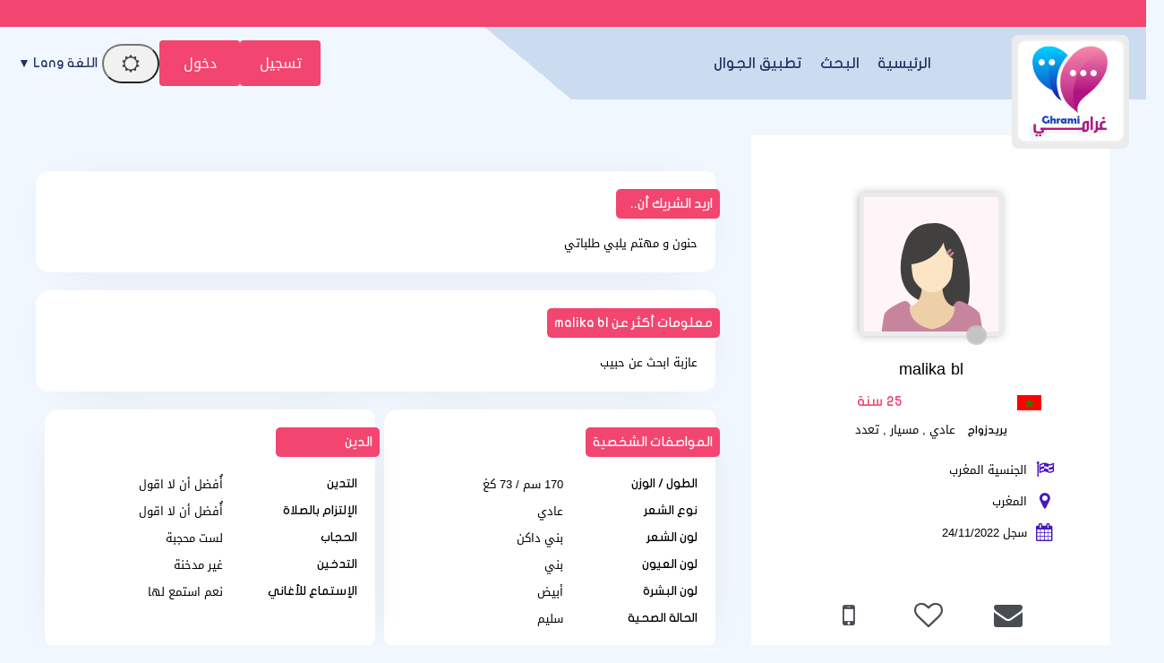

--- FILE ---
content_type: text/html; charset=utf-8
request_url: https://ghrami.com/Users/Profile/353030
body_size: 9913
content:
<!DOCTYPE html PUBLIC "-//W3C//DTD XHTML 1.0 Transitional//EN" "http://www.w3.org/TR/xhtml1/DTD/xhtml1-transitional.dtd">
<html lang="ar">
<head>
    <title>&#x202B; معلومات العضوة malika bl التي تبحث عن زوج</title>
    <meta name="description" property="og:description" content="malika bl أنثى من  تبحث عن زوج في موقعنا" />
    <meta NAME="keywords" CONTENT="مسيار , زواج مسيار خواتم زواج ، سيارات عرسان ، سيارات العروس ، سيارات الزواج , زواج , زوج , زوجة , Engagement Rings, Wedding Cars , Wedding , marriage , marriage rings , marriage ring , car wedding , chat , Dating , WeddingDresses , Wedding Dresses , wedding dress , weddingdress , Dating websites زوجتي , زوجي , عرسان, Dating website , Arab Dating , Dating for arab , arabic dating website, Hotel reservation in Hawaii for Honeymoon , Hotel for Honeymoon , فنادق دبي للعرسان، فنادق دبي للمتزوجين ، فندق في دبي لشهر العسل ، فنادق دبي لشهر العسل ، وتعارف ، مسيار الرياض ، فتيات مسيار ، مسيار السعودية ، موقع زواج خليجي ، زواج الخليج ، موقع الزواج الخليجي الأول ، تعارف مسيار ، زواج خليجي ، عروسات , عروسة , عريس , موقع زواج , زواج عربي , زواج إسلامي , زواج مجاني , مجاني , التعارف , تعارف , زفافي , زفاف , فرح , عرس , زواج , زواج مسيار , زواج حلال , مسيار , لقاء نصف , الطرف الأخر ، حبيب ، حبيبة , تعارف , غرام , زواج ديني , حلال , المسيار ، فقه المسيار , فقه مسيار , موقع زواج , موقع زواج مسيار , زواج المسيار , موقع تعارف وزواج , مسيار زواج ، المسيار ، موقع زواج ، زوجة وشريكة العمر ، الاف الرجال السعوديين يرغبوا بالزواج والإستقرار">
    <meta name="viewport" content="width=device-width, initial-scale=1, maximum-scale=5"/>
    <meta name="og:title" property="og:title" content="&#x202B; معلومات العضوة malika bl التي تبحث عن زوج" />
    <meta property="og:locale" content="ar_SA">
    <meta NAME="RATING" CONTENT="General">
    <meta NAME="revisit-after" CONTENT="1 days">
            <meta property="og:url" content="https://ghrami.com/" />
        <meta property="og:type"          content="website" />
        <meta property="og:image"         content="https://ghrami.com/Apps/Layout/MainSection/gh1/Images/favicon.png" />
    <meta property="og:image:width"   content="192" />
    <meta property="og:image:height"   content="192" />
    <link rel="icon" type="image/vnd.microsoft.icon" href="https://ghrami.com/favicon.ico" />
    <link rel="shortcut icon" type="image/png" href="https://ghrami.com/Apps/Layout/MainSection/gh1/Images/favicon.png">
    <link rel="shortcut icon" sizes="192x192" href="https://ghrami.com/Apps/Layout/MainSection/gh1/Images/favicon.png">
    <link rel="apple-touch-icon" href="https://ghrami.com/Apps/Layout/MainSection/gh1/Images/favicon.png">
    <meta property="al:ios:url" content="ghramicom://main" />
    <meta property="al:ios:app_store_id" content="1372503761" />
    <meta property="al:ios:app_name" content="تطبيق غرامي للتعارف والزواج" />
    <meta property="al:android:url" content="ghrami://main" />
    <meta property="al:android:app_name" content="تطبيق غرامي للتعارف والزواج" />
    <meta property="al:android:package" content="com.designsgate.ghrami" />
    <meta property="al:web:should_fallback" content="false"/>
    <meta name="twitter:card" content="https://ghrami.com/Apps/Layout/MainSection/gh1/Images/favicon.png">
    <meta name="twitter:title" content="&#x202B; معلومات العضوة malika bl التي تبحث عن زوج">
    <meta name="twitter:description" content="malika bl أنثى من  تبحث عن زوج في موقعنا">
    <meta name="twitter:image" content="https://ghrami.com/Apps/Layout/MainSection/gh1/Images/favicon.png">
    <meta content="text/html; charset=utf-8" http-equiv="Content-Type">
    <style type="text/css">
        body{
            direction:rtl;
            text-align: 'right';
        }
                        .CenterLay{height:100%;width:100%;min-height:calc(100vh - 562px);display:table;table-layout:fixed}.CenterLayDiv{display:table-cell}.RightLay{height:100%;min-width:0;width:240px;background-color:#faf9f9;display:table-cell;vertical-align:top}.LeftLay{height:100%;min-width:0;width:290px;display:table-cell;vertical-align:top}
        .sliderMUB1 .BIMG {width: 100px;height: 100px;}
        .ProfilePage{width:100%!important;display:table;margin-left:auto;margin-right:auto;max-width:1280px}.ProfilePage .PPRightDiv{display:table-cell;vertical-align:top;text-align:center}.ProfilePage .PPTOP{width:374px;height:224px;margin-left:auto;margin-right:auto;position:relative}.ProfilePage .PPCenter{width:374px;min-height:224px;margin-left:auto;margin-right:auto}.ProfilePage .PPBottom{height:51px;width:374px;margin-left:auto;margin-right:auto}.ProfilePage .PPCenterTXT{padding:20px;padding-bottom:5px!important}
        .slick-slider { position: relative; display: block;box-sizing: border-box;}
        .slick-list{position:relative;display:block;overflow:hidden;margin:0;padding:0}
        .slick-track{position:relative;top:0;left:0;display:block;margin-left:auto;margin-right:auto}
        .slick-dotted.slick-slider{margin-bottom:30px}.slick-dots{position:absolute;bottom:-25px;display:block;width:100%;padding:0;margin:0;list-style:none;text-align:center}.slick-dots li{position:relative;display:inline-block;width:20px;height:20px;margin:0 5px;padding:0;cursor:pointer}.slick-dots li button{font-size:0;line-height:0;display:block;width:20px;height:20px;padding:5px;cursor:pointer;color:transparent;border:0;outline:0;background:0 0}
    </style>
    <link rel="preload" href="https://ghrami.com/Apps/Layout/MainSection/gh1/Style/Fonts/DroidKufi-Regular.woff" as="font" crossorigin="anonymous"  type="font/woff"  />
    <link rel="preload" href="https://ghrami.com/Apps/Layout/MainSection/gh1/Style/Fonts/DroidKufi-Bold.woff" as="font" crossorigin="anonymous"  type="font/woff"  />
    <link rel="preload" as="font"
          href="https://cdnjs.cloudflare.com/ajax/libs/font-awesome/4.7.0/fonts/fontawesome-webfont.woff2?v=4.7.0" type="font/woff2"  integrity="sha256-Kt78vAQefRj88tQXh53FoJmXqmTWdbejxLbOM9oT8/4="  crossorigin="anonymous"  onerror="this.href='https://ghrami.com/Public/Css/font-awesome.min.css';"/>
    <link rel="stylesheet" type="text/css" href="https://ghrami.com/Apps/Layout/MainSection/gh1/Style/Colors.min.css?8">

    <link rel="stylesheet" type="text/css" href="https://ghrami.com/Apps/Layout/MainSection/gh1/Style/Blocks.min.css?1" crossorigin="anonymous" >

        <link rel="preload" as="style" href="https://ghrami.com/Public/Img/Flags/Css/freakflags.min.css" crossorigin="anonymous">
    <link rel="stylesheet" type="text/css" href="https://ghrami.com/Public/Img/Flags/Css/freakflags.min.css" crossorigin="anonymous">
    <style type="text/css">
        @font-face {
            font-family: 'Droid Arabic Kufi';
            font-style: normal;
            font-weight: 400;
            font-display: swap;
            src: url('https://ghrami.com/Apps/Layout/MainSection/gh1/Style/Fonts/DroidKufi-Regular.eot');
            src: url('https://ghrami.com/Apps/Layout/MainSection/gh1/Style/Fonts/DroidKufi-Regular.eot?#iefix') format('embedded-opentype'),
            url('https://ghrami.com/Apps/Layout/MainSection/gh1/Style/Fonts/DroidKufi-Regular.woff') format('woff'),
            url('https://ghrami.com/Apps/Layout/MainSection/gh1/Style/Fonts/DroidKufi-Regular.ttf') format('truetype');
        }
        @font-face {
            font-family: 'Droid Arabic Kufi';
            font-style: normal;
            font-weight: bold;
            font-display: swap;
            src: url('https://ghrami.com/Apps/Layout/MainSection/gh1/Style/Fonts/DroidKufi-Bold.eot');
            src: url('https://ghrami.com/Apps/Layout/MainSection/gh1/Style/Fonts/DroidKufi-Bold.eot?#iefix') format('embedded-opentype'),
            url('https://ghrami.com/Apps/Layout/MainSection/gh1/Style/Fonts/DroidKufi-Bold.woff') format('woff'),
            url('https://ghrami.com/Apps/Layout/MainSection/gh1/Style/Fonts/DroidKufi-Bold.ttf') format('truetype');
        }
        .SetWarp {
            word-break: break-word;
            word-wrap: break-word;
        }
                    </style>
    <link rel="stylesheet" type="text/css" href="https://ghrami.com/Apps/Layout/MainSection/gh1/Style/Main.min.css?11">
    <script src="https://code.jquery.com/jquery-1.9.1.min.js"
            integrity="sha256-wS9gmOZBqsqWxgIVgA8Y9WcQOa7PgSIX+rPA0VL2rbQ="
            crossorigin="anonymous"  ></script>
    <link rel="stylesheet" href="https://cdnjs.cloudflare.com/ajax/libs/font-awesome/4.7.0/css/font-awesome.min.css" integrity="sha256-eZrrJcwDc/3uDhsdt61sL2oOBY362qM3lon1gyExkL0=" crossorigin="anonymous"  onerror="this.href='https://ghrami.com/Public/Css/font-awesome.min.css';" />
 <script type="text/javascript">
     //fallback jquery
     if (!window.jQuery) {
        var script = document.createElement('script');
        script.src = 'https://ghrami.com/Public/JS/jquery-1.9.1.min.js';
        document.head.appendChild(script);
    }
    var URLBrowserLib = URL;
    var URL='https://ghrami.com/';
    var URLUse = URL;
    var bodyDirection = 'rtl';
    var MYUserID = '';
    var Float='right';
    var IsMobile=0;
    var IsUser=0;
    var HavePhoto=0;
    var NotficationUserCurrentNum="0";
    var ComeFromLogin = "";
    var MyFavsData = [];
    var Theme = "/gh1/";
    var LayoutMobile = "";
    var Layout =  "MainSection";
    var IsAdmin = "";
    var USta = "";
    var UTFChat = {"1":0,"2":1,"3":1,"4":0};
    var UserTyID = ""
    var IsGA = '0';
    var NPort = '4000';
    var Domain = 'https://ghrami.com';
    var OnlineStatusChat = true;
    var URL_LOGIN_TEMP = '';


    $(function() {
        $('form').on('submit', function(e) {
          //  e.preventDefault();
            let CINP = $(this).find("[name=captcha]");
            if (CINP.length>0) {
                CINP.val(CINP.val()+"*");
                CINP.css({"pointer-events":"none","color":"#FFFFFF"});
            }
        });
    });

</script>
    <script type="text/javascript">
        $(document).ready(function(){
            // CSRF Ajax
            $.ajaxSetup({
                data : {'CSRF_Token' : ''}
            });
            //POPUsers
        });
    </script>
        <meta name="google-site-verification" content="JEyRycKjGTzJUG3FJyAOe_kV9UgYmkz0K4yiKKtLUeg" />
    <meta name="google-site-verification" content="nwEBMulL-dAqtOuosSAgnYoR4L0vjY0msZx6u4H4lXM" />
    <meta name="google-site-verification" content="sTFZqs1ViQOitBuMXSSZNSF0e66MSWd0SNTjPSQqVQE" />
    <meta name="google-site-verification" content="OJqHwB50W8eOZc2QY0wasJgks_dr7O53Sac2e9fxwmk" />
    <meta name="google-site-verification" content="Kkauj3dhOmt5dlzYxi3_AL6FcE2ntaDmC8ijKaBu_90" />
    <meta name="google-site-verification" content="u_jg-7eeDWipcABJn20fZMDUyNw1SLZHm2IFcf52Ca4" />
    <meta name="google-site-verification" content="y9qaZO1oA8Idtz7XRXNI9OXZwRm970iBTLf3IvxTBJ4" />
    <meta name="google-site-verification" content="EEzzBzgI-NDhbOOq5ZQtX4HrY4KO20LKnJyhtM6BtNw" />
    <meta name="google-site-verification" content="iENdEROpk8scR6ioV01N6mUS9INdpxejHeimLCyxomA" />
</head>
<body>    <link rel="stylesheet" type="text/css" href="https://ghrami.com/Apps/Layout/MainSection/gh1/Style/ForMob.min.css?8" media="screen and (max-width: 767px)">
<head>
 </head>
 <div id="AllPages">
    <link rel="stylesheet" type="text/css" href="https://ghrami.com/Apps/Layout/MainSection/gh1/Style/ScreenSizes.min.css?3"><head>
        <link rel="preload" as="image" href="https://ghrami.com/Apps/Layout/MainSection/gh1/Images/TopmenuBK.png" type="image/webp">
</head>
<div class="TOPSection">
<div class="TopDesign"></div>
<nav id="TopMenuBTNs">
    <div class="nav-container">


        <a href="https://ghrami.com/" class="logo" style="color: black">
            <img class="LogoIMG" alt="موقع غرامي لتتعارف والزواج" src="https://ghrami.com/Apps/Layout/MainSection/gh1/Images/LogoTrans.png">
        </a>


        <!-- القائمة الرئيسية -->
        <div class="nav-links">

                <div ><span><i class="fa fa-home" aria-hidden="true" onclick="location.href='https://ghrami.com/'"></i><a href="https://ghrami.com/">الرئيسية</a></span></div>


                <div><span><i class="fa fa-search" aria-hidden="true" onclick="location.href='https://ghrami.com/Search/Index'"></i><a href="https://ghrami.com/Search/Index">البحث</a></span></div>


                <div><span><i class="fa fa-android" aria-hidden="true" onclick="location.href='https://ghrami.com/ZawagApp/1/1'"></i><i class="fa fa-apple" aria-hidden="true" onclick="location.href='https://ghrami.com/ZawagApp/3/1'"></i><a  href="https://ghrami.com/Apple_Store_Google_Play/1/تطبيق_تعارف_و_زواج">تطبيق الجوال</a></span></div>


            


        </div>
        <div class="nav-actions">
                                                <button class="essential-btn essential-btnfix" onclick="location.href='https://ghrami.com/Users/NUser'">
                        <a  href="https://ghrami.com/Users/NUser">تسجيل</a>
                    </button>
                <button class="essential-btn essential-btnfix" onclick="location.href='https://ghrami.com/Users/Login'">
                    <a  href="https://ghrami.com/Users/Login">دخول</a>
                </button>
                                   <button class="mode-toggle" aria-label="الوضع الليلي">
                <i class="fa fa-sun-o" id="sun-icon"></i>
                <i class="fa fa-moon-o" id="moon-icon"></i>
            </button>
                        <div class="lang-menu">
                <a class="lang-btn" href="#">اللغة Lang ▼</a>
                <div class="lang-dropdown">
                    <a href="https://ghrami.com/ar/Users/Profile/353030">العربية</a>
                    <a href="https://ghrami.com/en/Users/Profile/353030">English</a>
                    <a href="https://ghrami.com/fr/Users/Profile/353030">Français</a>
                </div>
            </div>
                        <button  aria-label="قائمة رئيسية" class="hamburger" ><i class="fa fa-ellipsis-h" aria-hidden="true"></i></button>

        </div>
    </div>
</nav>
</div>
<script>
    $(document).ready(function() {
        // تحكم في القائمة الرئيسية
        $('.hamburger').click(function(e) {
            e.stopPropagation();
            $('.nav-links').toggleClass('active');
        });

        // تحكم في قوائم اللغات
        $('.lang-btn').click(function(e) {
            e.stopPropagation();
            e.stopPropagation();
            let btnOffset = $(this).offset();
             $('.lang-dropdown')
                .css({
                    top: (btnOffset.top +40) +"px",
                    left: btnOffset.left + "px"
                })
                .toggle();
        });

        // إغلاق القوائم عند النقر خارجها
        $(document).click(function() {
            $('.nav-links').removeClass('active');
            $('.lang-dropdown').hide();
        });

        // إغلاق القوائم عند تغيير حجم الشاشة
        $(window).resize(function() {

            if ($(window).width() > 768) {
                $('.nav-links').removeClass('active');
                $('.lang-dropdown').hide();
            }
        });

        /*
        تثبيت الثائمة اعلى المتصفحات
         */
        var $menu = $('#TopMenuBTNs');
        var menuHeight = $menu.outerHeight();

        // حساب ارتفاع القائمة عند تغيير حجم النافذة
        $(window).resize(function() {
            menuHeight = $menu.outerHeight();
        });

        $(window).scroll(function() {
            if ($(this).scrollTop() > 0 && $menu.is(":visible") ) {
                $menu.addClass('fixed');
                $('body').css('padding-top', menuHeight);
                $('.OnlineDivUsers').css('padding-top','60px');
                if(!IsMobile)
                    $('.LogoIMG').css('height', '80px');
            } else {
                $menu.removeClass('fixed');
                $('body').css('padding-top', '0');
                if(!IsMobile)
                    $('.LogoIMG').css('height', '140px');
                $('.OnlineDivUsers').css('padding-top','120px');
            }
        });
    });

</script>
<head>
 </head>
    <div class="CenterLay">
        <div style="display: table-row;">
                        <div class="CenterLayDiv SomePadding ">
<!-- رئسية -->
<script type="text/javascript">var Dir='rtl';</script>
<script src="https://ghrami.com/Public/JS/Users/Profile/Computer.js"></script>
<script src="https://ghrami.com/Public/JS/Swipebox/js/jquery.swipebox.min.js?1"></script>
<link rel = "stylesheet" href = "https://ghrami.com/Public/JS/Swipebox/css/swipebox.min.css?1" />
<link rel = "stylesheet" href = "https://ghrami.com/Apps/Layout/MainSection/gh1/Style/Profile.min.css?3" />

<div class="ProfilePage">
<div class="PPRightDiv">
    <div class="PPTOP">
        <div class="PPTOPIMG">
            <img src="https://ghrami.com/Apps/Layout/MainSection/gh1/Images/Default/Medium/Woman.png"  class="ProfileIMGMax"  alt="صورة العضو"/>
        </div>
        <div class="PPTOPOnline"><img class="OFFLineONLine" src="https://ghrami.com/Public/Img/OnlineOffline/OFF.png" title="ليس متواجد الأن"></div>
            </div>

    <div class="PPCenter " >
        <div class="PPCenterTXT">
            <div class="IMGAllowOnlyFor">
                <span id="IMGA1">الصورة متاحة فقط للأعضاء</span>
                <span id="IMGA2">المشترك أخفى الصور ويسمح فقط لبعض الأعضاء بمشاهدتها فراسله لطلب مشاهدتها</span>
                <span id="IMGA3" ><a href="https://ghrami.com/Client/Account/UPIMGProfile">صورتك تم إخفاءها وتظهر للجميع مشوشة على طلبك ، إضغط هنا لو تريد السماح للجميع بمشاهدتها</a></span>
            </div>
            <div class="NameAAge">
            <div style="display:inline-block">
                        <span class="SetWarp">
                                                        malika bl                         </span>
            </div>
            <div class="AgeDiv">
                <div>
                    <span class="fflag fflag-MA ff-md FShadow " title="المغرب"></span>
                </div>
                <div> 25 سنة</div>
            </div>
            </div>
                            <div class="WrpMType">
                    <div class="SMA1">يريدزواج</div>
                    <div>
                         عادي ,  مسيار ,  تعدد                    </div>
                </div>
                        <div class="WrpAlert OnlyForUsers NotNoneCountry">
                
            </div>
            <table class="PPRWrp">
                <tr>
                    <td class="R"><i title="الجنسية" class="fa fa-flag-checkered" aria-hidden="true"></td>
                    <td class="L TXTGoLeft"> الجنسية المغرب</td>
                </tr>
                <tr>
                    <td class="R"><i title="بلد الإقامة" class="fa fa-map-marker" aria-hidden="true"></i>
                    </td>
                    <td class="L TXTGoLeft">المغرب                                            </td>
                </tr>
                                                <tr>
                    <td class="R"><i title="تاريخ التسجيل في موقع" class="fa fa-calendar" aria-hidden="true"></i></td>
                    <td class="L TXTGoLeft TXTSmallForMob">سجل 24/11/2022</td>
                </tr>
                                                <tr class="OnlyForUsers">
                    <td class="R"><i title="تاريخ أخر دخول لحسابه" class="fa fa-calendar-o" aria-hidden="true"></i></td>
                    <td class="L TXTGoLeft TXTSmallForMob">أخر دخول 27/11/2022</td>
                </tr>
                            </table>
        </div>

    </div>

        <div class="BTNsDiv ">
        <a href="https://ghrami.com/Client/Account/SendPM/353030" title="أرسل رسالة له"><div><i class="fa fa-envelope" aria-hidden="true"></i></div></a>
        <a href="https://ghrami.com/Client/Account/AddFav/353030" class="AddFavHref" title="ارسل اعجاب"><div><i class="fa fa-heart-o" aria-hidden="true"></i></div></a>
            <div class="OnlyForUsers" style="cursor: pointer;" onclick="CreateBoxChat('353030','malika bl','https://ghrami.com/Apps/Layout/MainSection/gh1/Images/Default/Medium/Woman.png','0');" title="دردش معه"><i class="fa fa-comments-o" aria-hidden="true"></i></div>
                    <a href="https://ghrami.com/Client/SendSMS/Send/353030" title="أرسل SMS على جواله"  data-role="button"><div><i class="fa fa-mobile" aria-hidden="true"></i></div>
                </a>
        
        <a class="OnlyForUsers" data-role="button" href="https://ghrami.com/Client/Account/BannedUser/353030" title="أمنع هذا العضو من التواصل والدردشة معي">
            <div ><i class="fa fa-hand-paper-o OnlyForUsers" aria-hidden="true"></i></div>
        </a>

    </div>
        
    <div class="AlertAboutThisUser ">
        <i class="fa fa-exclamation-triangle" aria-hidden="true"></i>
        <a href="https://ghrami.com/Account/AlertAboutUser/353030">أخبر الإدارة عن مخالفة</a>
    <br>
            </div>
</div>


<div class="PPLeftDiv SomePadding ">
            <div>
            <div class=" CentDivs UInfo" style="" id="MoreAboutOther">
                <div class="CentDivsTXT">
                    <div class="PPTitle">اريد الشريك أن..</div>
                    <div dir=auto class="SetWarp">حنون و مهتم يلبي طلباتي</div>
                </div>
            </div>
        </div>
                <div>
            <div class="CentDivs UInfo" id="MoreAboutMe">
                <div class="CentDivsTXT" dir=auto>
                    <div class="PPTitle">معلومات أكثر عن malika bl</div>
                    <div dir=auto class="SetWarp">عازبة ابحث عن حبيب</div>
                </div>
            </div>
        </div>
        <div>
<div class="UInfo">
        

    <div  class="PPDivDividerTable"  >
        <div class="PPDivDividerCol" id="PersonalDetails">
            <div class="CentDivs PPDivMargin">
                <div class="CentDivsTXT">
                    <div class="PPTitle">المواصفات الشخصية</div>
                    <table class="TabINTable">

                        <tr>
                            <td class="RTDProfile">
                                الطول / الوزن</td>
                            <td class="LTDProfile">170 سم / 73 كغ</td>
                        </tr>
                                                    <tr>
                                <td class="RTDProfile">نوع الشعر</td>
                                <td class="LTDProfile">عادي</td>
                            </tr>
                                                    <tr>
                                <td class="RTDProfile">لون الشعر</td>
                                <td class="LTDProfile">بني داكن</td>
                            </tr>
                                                    <tr>
                                <td class="RTDProfile">لون العيون</td>
                                <td class="LTDProfile">بني</td>
                            </tr>
                                                    <tr>
                                <td class="RTDProfile">لون البشرة</td>
                                <td class="LTDProfile">أبيض</td>
                            </tr>
                                                    <tr>
                                <td class="RTDProfile">الحالة الصحية</td>
                                <td class="LTDProfile">سليم</td>
                            </tr>
                                            </table>
                </div>
            </div>
        </div>
        <div class="PPDivDividerCol" id="PersonalDetails" >
            <div class="CentDivs PPDivMargin" >
                <div class="CentDivsTXT" >
                    <div class="PPTitle" >الدين</div>
                    <div class="ClearFixIT"></div>
                    <table class="TabINTable">
                                                    <tr>
                                <td class="RTDProfile W170">التدين</td>
                                <td class="LTDProfile">أُفضل أن لا اقول</td>
                            </tr>
                                                    <tr>
                                <td class="RTDProfile W170">الإلتزام بالصلاة</td>
                                <td class="LTDProfile">أُفضل أن لا اقول</td>
                            </tr>
                                                    <tr>
                                <td class="RTDProfile W170">الحجاب</td>
                                <td class="LTDProfile">لست محجبة</td>
                            </tr>
                                                    <tr>
                                <td class="RTDProfile W170">التدخين</td>
                                <td class="LTDProfile">غير مدخنة</td>
                            </tr>
                                                    <tr>
                                <td class="RTDProfile W170">الإستماع للأغاني</td>
                                <td class="LTDProfile">نعم استمع لها</td>
                            </tr>
                        
                    </table>
                </div>
            </div>
        </div>
    </div>

    <div  class="PPDivDividerTable">
        <div class="PPDivDividerCol" id="PersonalDetails">
            <div class="CentDivs PPDivMargin">
                <div class="CentDivsTXT">
                    <div class="PPTitle">الدراسة والعمل</div>

                    <table class="TabINTable">
                                                    <tr>
                                <td class="RTDProfile W170">المؤهل التعليمي</td>
                                <td class="LTDProfile">دراسة جامعية</td>
                            </tr>
                                                    <tr>
                                <td class="RTDProfile W170">مجال العمل</td>
                                <td class="LTDProfile">بدون عمل حاليا</td>
                            </tr>
                                                    <tr>
                                <td class="RTDProfile W170">الوضع المادي</td>
                                <td class="LTDProfile">متوسط</td>
                            </tr>
                                                    <tr>
                                <td class="RTDProfile W170">الدخل السنوي </td>
                                <td class="LTDProfile">أقل من 2000 دولار</td>
                            </tr>
                                            </table>
                </div>
            </div>
        </div>
        <div class="PPDivDividerCol" id="PersonalDetails">
            <div class="CentDivs PPDivMargin" >
                <div class="CentDivsTXT">
                <div class="PPTitle">الحالة الإجتماعية</div>
                <table class="TabINTable">
                                            <tr>
                            <td class="RTDProfile W170">نوع الزواج المقبول</td>
                            <td class="LTDProfile">لا امانع من التعدد</td>
                        </tr>
                                            <tr>
                            <td class="RTDProfile W170">الحالة الإجتماعية </td>
                            <td class="LTDProfile">أنسة</td>
                        </tr>
                                        <tr>
                        <td class="RTDProfile W170">عدد الأولاد الحاليين </td>
                        <td class="LTDProfile">لايوجد</td>
                    </tr>
                                        <tr>
                        <td class="RTDProfile W170">رغبة في إنجاب أولاد؟ </td>
                        <td class="LTDProfile">
                            نعم                        </td>

                    </tr>
                                    </table>
                </div>
            </div>
        </div>
    </div>


    <div  class="PPDivDividerTable">
        
            </div>
    </div>
</div>
</div>
</div>

<script type="text/javascript">
    if(IsUser==1) {
        $(document).swipebox({selector: '.swipebox'});
    }else{
        $(function () {
            $(".swipebox").removeAttr('href');
        });
    }
    var HisID = "353030";
    TXTPRoF1 = "تنبيه هام جدا";
    TXTPRoF2 = "هذا العضو الذي تشاهد بياناته الأن ، يدخل الموقع من بلد مختلف عن بلد الإقامة الذي أختاره عند التسجيل في الموقع أو من <b> بلد غير معروف ويصعب علىينا تحديده تماما </b> ، وذلك تبعا لأخر دخول لحسابه لدينا ، حيث تتم هذه العملية بشكل تلقائي ويتم تحديد البلد الذي يدخل منه بدون أن يستطيع هو تعديله أو تغييره";
    TXTPRoF3 ="التنبيه مفاده أن تكون حذر من أي عمليات نصب وإحتيال أو كذب أو لعب بالمشاعر ، فقد يكون عضو وهمي يريد الإختيال فقط";
    TXTPRoF4 ="لانستطيع التأكد تماما من ذلك ، فأمر تحديد بلد إقامته يمكن التلاعب به للمختصين ، لكن وجب علينا تنبيه لتكن حذر في التواصل معه والإستفهام منه تماما من اي بلد يدخل الموقع ويعطيك دليل واضح على ذلك";
</script>
<script type="text/javascript">
    if(IsUser){
        $("#ALIMGs").removeClass('BRDiv');
        $(".ShowForUserOnlyTXT").hide();
    }
    var IMGPPB = $(".PPTOPIMG").html();;
    if(IsUser){
        $('.OnlyForUsers').show();
        if( IMGPPB.indexOf('Blur') >= 0){
            if(MYUserID!=HisID)
                $(".IMGAllowOnlyFor,.IMGAllowOnlyFor #IMGA2").show();
            else
                $(".IMGAllowOnlyFor,.IMGAllowOnlyFor #IMGA3").show();
        }
    }else{
        $('.OnlyForUsers').hide();
        if( IMGPPB.indexOf('Blur') >= 0){
            $(".IMGAllowOnlyFor,.IMGAllowOnlyFor #IMGA1").show();
        }
    }
    </script>
﻿</div>
<div class="NOTForMob LeftLay">    <div class="Block2">
        <div class="HBlk2">أعضاء مقترحين</div>        <div class="BdBlk2"><div class="MainContainer1">
        <!-- القسم الأيمن -->
    <div class="contentBlks">

        
            <div  class="UserBlockBoxDiv">
                <div  class="UserBlockBoxProfileIMG">
                                        <span class="fflag fflag-MA ff-md FShadow UserBlockMainFlag" title="المغرب"></span>
                    <a href="https://ghrami.com/Users/Profile/477236" aria-label="Visit">
                        <div class="BLIMGCont">
                            <img alt="موقع زواج موقع تعارف" class="BIMG PIMG_1" src='https://ghrami.com/Apps/Layout/MainSection/gh1/Images/Default/Medium/Woman.png'/>
                        </div>
                    </a>
                    <div class="UserBlockMainBTNsDiv" >
                        <div class="action-buttons">
                        <a class="action-btn BS2" href="https://ghrami.com/Client/Account/SendPM/477236"  aria-label="SendPM"><i class="fa fa-envelope Enve" aria-hidden="true"></i></a>
                        <a href="https://ghrami.com/Client/Account/AddFav/477236" class="action-btn AddFavHref  BS2" aria-label="AddFav"><i class="fa fa-heart Fav" aria-hidden="true"></i></a>

                        </div>
                    </div>
                </div>
                <div class="UserBlockBoxProfileTXT" onclick="window.location='https://ghrami.com/Users/Profile/477236'">
                    <div style="display:inline-block">
                        <span class="UserSuj_1 SetWarp"> جوري وبس</span></div>
                    <div class="AgeDiv"><span> / 29</span></div>
                    <br />
                    <strong>أريد</strong>
                    <span style="font-size: 12px;">
                                                            زواج                                 عادي ,  مسيار ,  تعدد                            
                       </span>

                </div>
            </div>
            
            <div  class="UserBlockBoxDiv">
                <div  class="UserBlockBoxProfileIMG">
                                        <span class="fflag fflag-MA ff-md FShadow UserBlockMainFlag" title="المغرب"></span>
                    <a href="https://ghrami.com/Users/Profile/507741" aria-label="Visit">
                        <div class="BLIMGCont">
                            <img alt="موقع زواج موقع تعارف" class="BIMG PIMG_1" src='https://ghrami.com/Apps/Layout/MainSection/gh1/Images/Default/Medium/Woman.png'/>
                        </div>
                    </a>
                    <div class="UserBlockMainBTNsDiv" >
                        <div class="action-buttons">
                        <a class="action-btn BS2" href="https://ghrami.com/Client/Account/SendPM/507741"  aria-label="SendPM"><i class="fa fa-envelope Enve" aria-hidden="true"></i></a>
                        <a href="https://ghrami.com/Client/Account/AddFav/507741" class="action-btn AddFavHref  BS2" aria-label="AddFav"><i class="fa fa-heart Fav" aria-hidden="true"></i></a>

                        </div>
                    </div>
                </div>
                <div class="UserBlockBoxProfileTXT" onclick="window.location='https://ghrami.com/Users/Profile/507741'">
                    <div style="display:inline-block">
                        <span class="UserSuj_1 SetWarp"> دلع001</span></div>
                    <div class="AgeDiv"><span> / 30</span></div>
                    <br />
                    <strong>أريد</strong>
                    <span style="font-size: 12px;">
                                                            زواج                                 عادي ,  مسيار ,  تعدد                            
                       </span>

                </div>
            </div>
            
            <div  class="UserBlockBoxDiv">
                <div  class="UserBlockBoxProfileIMG">
                                        <span class="fflag fflag-MA ff-md FShadow UserBlockMainFlag" title="المغرب"></span>
                    <a href="https://ghrami.com/Users/Profile/509607" aria-label="Visit">
                        <div class="BLIMGCont">
                            <img alt="موقع زواج موقع تعارف" class="BIMG PIMG_1" src='https://ghrami.com/Apps/Layout/MainSection/gh1/Images/Default/Medium/Woman.png'/>
                        </div>
                    </a>
                    <div class="UserBlockMainBTNsDiv" >
                        <div class="action-buttons">
                        <a class="action-btn BS2" href="https://ghrami.com/Client/Account/SendPM/509607"  aria-label="SendPM"><i class="fa fa-envelope Enve" aria-hidden="true"></i></a>
                        <a href="https://ghrami.com/Client/Account/AddFav/509607" class="action-btn AddFavHref  BS2" aria-label="AddFav"><i class="fa fa-heart Fav" aria-hidden="true"></i></a>

                        </div>
                    </div>
                </div>
                <div class="UserBlockBoxProfileTXT" onclick="window.location='https://ghrami.com/Users/Profile/509607'">
                    <div style="display:inline-block">
                        <span class="UserSuj_1 SetWarp"> Aydem</span></div>
                    <div class="AgeDiv"><span> / 19</span></div>
                    <br />
                    <strong>أريد</strong>
                    <span style="font-size: 12px;">
                                                            زواج                                 عادي ,  مسيار ,  تعدد                            
                       </span>

                </div>
            </div>
            
            <div  class="UserBlockBoxDiv">
                <div  class="UserBlockBoxProfileIMG">
                                        <span class="fflag fflag-MA ff-md FShadow UserBlockMainFlag" title="المغرب"></span>
                    <a href="https://ghrami.com/Users/Profile/500759" aria-label="Visit">
                        <div class="BLIMGCont">
                            <img alt="موقع زواج موقع تعارف" class="BIMG PIMG_1" src='https://ghrami.com/Public/Files/Images/IMGsProfile/Medium/500759-b66c74bf.jpeg'/>
                        </div>
                    </a>
                    <div class="UserBlockMainBTNsDiv" >
                        <div class="action-buttons">
                        <a class="action-btn BS2" href="https://ghrami.com/Client/Account/SendPM/500759"  aria-label="SendPM"><i class="fa fa-envelope Enve" aria-hidden="true"></i></a>
                        <a href="https://ghrami.com/Client/Account/AddFav/500759" class="action-btn AddFavHref  BS2" aria-label="AddFav"><i class="fa fa-heart Fav" aria-hidden="true"></i></a>

                        </div>
                    </div>
                </div>
                <div class="UserBlockBoxProfileTXT" onclick="window.location='https://ghrami.com/Users/Profile/500759'">
                    <div style="display:inline-block">
                        <span class="UserSuj_1 SetWarp"> راجية الرحمن اااا</span></div>
                    <div class="AgeDiv"><span> / 28</span></div>
                    <br />
                    <strong>أريد</strong>
                    <span style="font-size: 12px;">
                                                            زواج                                 عادي ,  مسيار ,  تعدد                            
                       </span>

                </div>
            </div>
            

                </div>
        </div>
</div>
        <div class="FoBlk2"></div>
    </div>
<div style="clear: both;"></div></div></div>
</div>
<div style="height: 50px"></div>
    <div class="BlockCenter">
        <div class="BlockCenterHead"></div>
        <div class="BlockCenterBdy"><div class="ArticlesTitlesBlocksWarper">
            <div class="LTDA">
            <a href="https://ghrami.com/Articles/View/703/1/مواقع_زواج_إسلامية_مجانية" title="مواقع زواج إسلامية مجانية">مواقع زواج إسلامية مجانية</a>
        </div>
            <div class="LTDA">
            <a href="https://ghrami.com/Articles/View/281/1/موقع_زواج_مجاني_بالصور_,مطلقات_وارامل_,Free_marriage" title="موقع زواج مجاني بالصور ,مطلقات وارامل ,Free marriage">موقع زواج مجاني بالصور ,مطلقات وارامل ,Free marriage</a>
        </div>
            <div class="LTDA">
            <a href="https://ghrami.com/Articles/View/502/1/موقع_تعارف_قطري_,_قطريات_للزواج" title="موقع تعارف قطري , قطريات للزواج">موقع تعارف قطري , قطريات للزواج</a>
        </div>
            <div class="LTDA">
            <a href="https://ghrami.com/Articles/View/73/1/مكاتب_خطابات_السعودية__,_خاطبة_في_السعودية" title="مكاتب خطابات السعودية  , خاطبة في السعودية">مكاتب خطابات السعودية  , خاطبة في السعودية</a>
        </div>
            <div class="LTDA">
            <a href="https://ghrami.com/Articles/View/416/1/الزواج_من_بريطانية" title="الزواج من بريطانية">الزواج من بريطانية</a>
        </div>
        <div class="ArticlesTitlesBlocks">
    </div>
</div></div>
    </div>
<div style="clear: both;"></div><div id="FooterContainer">
    <div id="LeftContainer">
        <div class="FootersDivsTXT DivFRight">
            <span><i class="fa fa-home"></i><a href="https://ghrami.com/Articles/StandArticles">المدونة</a></span>
            <span><i class="fa  fa-sign-in" aria-hidden="true"></i><a href="https://ghrami.com/Users/Login">دخول / تسجيل</a></span>
            <span><i class="fa fa-search" aria-hidden="true"></i><a href="https://ghrami.com/Search/Index">البحث المتقدم</a></span>
            <span><i class="fa fa-user-secret" aria-hidden="true"></i><a href="https://ghrami.com/Pages/View/0/5">سياسة الخصوصية</a></span>
        </div>
        <div class="FootersDivsTXT">
            <span><i class="fa fa-users" aria-hidden="true"></i><a href="https://ghrami.com/Pages/Online">المتواجدين الأن</a></span>
            <span><i class="fa fa-quote-right" aria-hidden="true"></i><a href="https://ghrami.com/Stories/Index">قصص ناجحة</a></span>
            <span><i class="fa  fa-female" aria-hidden="true"></i><a href="https://ghrami.com/Search/GetResult/0?NotKeepAg1=1&NotKeepAg2=1&Sex=2&CountryID=0&Nationality=0&Age1=0&Age2=0&Length=0&Weight=0&HairType=0&HairColor=0&EyesColor=0&SkinColor=0&Health=0&DeenState=0&Prayer=0&Veil=0&SearchBYUserName=0&UNameTXT=&ReligionID=0&Smoking=0&Listening2Music=0&Qualification=0&WorkField=0&FinancialSituation=0&AnnualFinancial=0&TypeOFMarriage=0&MarriageTypesWanted=0&MaritalStatus=0&DoWantChildren=0&OnlyWhoHavePIC=0&OnlyWhoWantShowEmails=0&OnlyWhoWantShowMobs=0">جديد الإناث المسجلين</a></span>
            <span><i class="fa fa-male" aria-hidden="true"></i><a href="https://ghrami.com/Search/GetResult/0?NotKeepAg1=1&NotKeepAg2=1&Sex=1&CountryID=0&Nationality=0&Age1=0&Age2=0&Length=0&Weight=0&HairType=0&HairColor=0&EyesColor=0&SkinColor=0&Health=0&DeenState=0&Prayer=0&Lehya=0&SearchBYUserName=0&UNameTXT=&ReligionID=0&Smoking=0&Listening2Music=0&Qualification=0&WorkField=0&FinancialSituation=0&AnnualFinancial=0&TypeOFMarriage=0&MarriageTypesWanted=0&MaritalStatus=0&DoWantChildren=0&OnlyWhoHavePIC=0&OnlyWhoWantShowEmails=0&OnlyWhoWantShowMobs=0">جديد الذكور المسجلين</a></span>


        </div>
        <div class="FootersDivsTXT RestDivFooter NOTForMob">
            <span><i class="fa fa-mars-stroke" aria-hidden="true"></i><a href="https://ghrami.com/Search/GetResult/0?Ord=1&NotKeepAg1=1&NotKeepAg2=1&Sex=1&CountryID=0&Nationality=0&Age1=0&Age2=0&Length=0&Weight=0&HairType=0&HairColor=0&EyesColor=0&SkinColor=0&Health=0&DeenState=0&Prayer=0&Lehya=0&SearchBYUserName=0&UNameTXT=&ReligionID=0&Smoking=0&Listening2Music=0&Qualification=0&WorkField=0&FinancialSituation=0&AnnualFinancial=0&TypeOFMarriage=0&MarriageTypesWanted=0&MaritalStatus=0&DoWantChildren=0&OnlyWhoHavePIC=0&OnlyWhoWantShowEmails=0&OnlyWhoWantShowMobs=0">أخر الذكور دخولا</a></span>
            <span><i class="fa fa-venus" aria-hidden="true"></i><a href="https://ghrami.com/Search/GetResult/0?Ord=1&NotKeepAg1=1&NotKeepAg2=1&Sex=2&CountryID=0&Nationality=0&Age1=0&Age2=0&Length=0&Weight=0&HairType=0&HairColor=0&EyesColor=0&SkinColor=0&Health=0&DeenState=0&Prayer=0&Veil=0&SearchBYUserName=0&UNameTXT=&ReligionID=0&Smoking=0&Listening2Music=0&Qualification=0&WorkField=0&FinancialSituation=0&AnnualFinancial=0&TypeOFMarriage=0&MarriageTypesWanted=0&MaritalStatus=0&DoWantChildren=0&OnlyWhoHavePIC=0&OnlyWhoWantShowEmails=0&OnlyWhoWantShowMobs=0">أخر الإناث دخولا</a></span>

        </div>
        <div class="FootersDivsTXT RestDivFooter2 NOTForMob">
            <span><i class="fa fa-apple"></i><a href="https://ghrami.com/ZawagApp/1/أشهر_تطبيق_زواج" title="تطبيق زواج ايفون - تطبيق تعارف ايفون">تطبيق الأيفون</a></span>
            <span><i class="fa fa-android"></i><a href="https://ghrami.com/ZawagApp/2/أفضل_تطبيق_زواج" title="تطبيق زواج اندرويد - تطبيق تعارف اندرويد">تطبيق الأندرويد</a></span>
            <span><i class="fa fa-info-circle" aria-hidden="true"></i><a href="https://ghrami.com/Articles/All">المقالات</a></span>
            <span><i class="fa fa-envelope" aria-hidden="true"></i><a href="https://ghrami.com/Contactus/Index">تحتاج مساعدة ؟</a></span>
        </div>
        <div class="FootersCopyRights">Ghrami.com غرامي-2026</div>
    </div>
</div>
</div>
<script type="text/javascript" src="https://ghrami.com/Public/JS/DarkMode/DarkModeToggle.min.js"></script>

</body>

<script type="text/javascript" src="https://ghrami.com/Public/JS/Confirm/jquery-confirm.min.js"></script>
<link rel="stylesheet"  type="text/css"  href="https://ghrami.com/Public/JS/Confirm/jquery-confirm.min.css"/>
<script src="https://ghrami.com/Public/JS/Application.min.js?5"></script>
<script src='https://ghrami.com/Public/JS/jquery-cookie.js'></script>
    <link rel="stylesheet" type="text/css" href="https://ghrami.com/Public/Css/Libs/FlashMessages/style.css">


<!-- Google tag (gtag.js) -->
<script async src="https://www.googletagmanager.com/gtag/js?id=G-98F9BHS3HL"></script>
<script>
    window.dataLayer = window.dataLayer || [];
    function gtag(){dataLayer.push(arguments);}
    gtag('js', new Date());

    gtag('config', 'G-98F9BHS3HL');
</script>

<!-- Google tag (gtag.js) -->
<script async src="https://www.googletagmanager.com/gtag/js?id=AW-17857175361"></script>
<script>
    window.dataLayer = window.dataLayer || [];
    function gtag(){dataLayer.push(arguments);}
    gtag('js', new Date());

    gtag('config', 'AW-17857175361');
</script>
<!-- Event snippet for Page view conversion page -->
<script>
    gtag('event', 'conversion', {
        'send_to': 'AW-17857175361/tF8ZCPrz2d4bEMG--8JC',
        'value': 1.0,
        'currency': 'BRL'
    });
</script>


--- FILE ---
content_type: text/css
request_url: https://ghrami.com/Apps/Layout/MainSection/gh1/Style/Colors.min.css?8
body_size: 5701
content:
:root{color-scheme:normal;--bdyColorTXT:#000;--PageBackground:#f1f7fe;--MGNOTColor:#000;--MGNOTBK:#fcfcfc;--NewNotfiBK:#fffcfc;--NewNotfiColor:#000;--HTUDBtnsColor:#213366;--HeadTabUserDivShadow:#18191a;--HeadTabUserDivBK:#fff;--MyAccountTOPIcon:#3f3366;--sb-track-color:#232e33;--sb-thumb-color:#9a9a9a;--sb-size:3px;--InputBorderFocus:rgba(204,204,204,1);--InputColor:#000;--InputBK:#f1f7fe;--MFSForMan:#5432ca;--MFSForWoman:#921170;--CentDivsBK:#fff;--BTNsDivIWhiteTXT:#484d54;--SearchAdvMultiSelectBK:#e7e7e7;--SearchResultBOXBK:#fff;--ResultPageTOPWrpBK:#FFF;--ResultPageTOPWrpColor:#000;--UserSuj_3WhiteTXT:#080d54;--AgeDivWhiteTXT:#f24570;--TitleNewUserColor:#000;--RegStp1FormInputRadio:darkgray;--RegStp1FormInputRadioSelected:#ad38c5;--RegStp1FormInputRadioBeforeSelected:#ac216c;--TDBaseBKColor:#FFF;--RTDBKColor:#fff;--WhiteTXTLTD:#000;--RTDColor:#2e2e2e;--CheckBoxMultiSelectActive:#f24570;--CheckBoxMultiSelectNotActiveTXTColor:#000;--CheckBoxMultiSelectActiveTXTColor:#fff;--TypesOPtionsBK:#eef1ff;--PaymentMethodsOffersDivColor:#000;--PaymentMethodsDIVBK:#f5f5f5;--PaymentMethodsOffersDiv:#e0e1e5;--PaymentMethodsOffersDivLi:#e0e1e5;--BestOptionBKColor:#f24570;--HoldOffersDivBK:#f1f7fe;--TypesSmallInfoBK:#FFF;--TypesSmallInfoColor:#000;--main-color-spotlight:#ab3e59;--secondary-color-spotlight:#2ecc71;--SpotOfferDetInfoBK:#f9eef4;--SpotOfferDetInfoColor:#000;--infosection_slidebk:#fff;--featuredCardSpot:#fff;--detailsOffers2TXT:#000;--SpotlightCurrentOfferTXT:#000;--SpotlightCurrentOfferBK:#f4fff0;--payment-contentbk:#f1f7fe;--UpgradeTOPInfoBK:#fff;--SpotlightBlockUserDivBK:#fff;--UploadIMGFormBK:#f24570;--UploadIMGFormBK2:#ab3e59;--UploadDescBK:#f8f9fa;--UploadIMGTXTLight:#8d99ae;--UploadIMGHint:#fff3d4;--UploadIMGDivBK:#fff;--UploadIMGSelectDiv:#f5f5f5;--UploadDIVAlb:#fff;--PhotoAlboumShowDiv:#FFF;--LoginPageRightDivBK:#fff;--LoginPageRightDivWhiteTXT:#000;--TitleLPDivColor:#000;--LoginPageLeftDivTXTWhiteTXT:#fff;--RegBTNLoginPageTXT:#384a61;--inputIconDivColor:#fff;--inputIconDivIcons:#f24570;--HTDBK:#f24570;--HTDColor:#fff;--NewMSGBK:#ffe3e6;--NewMSGColor:#000;--RTDMSGsBorder:#ededed;--RTDMSGsColor:#000;--MSGDesign1BK:#eef4f4;--MSGDesign1Color:#000;--MSGDesign2BK:#f4eeee;--MSGDesign2Color:#000;--HbarColor:#000;--HrefSameColorTXT:blue;--OutInBoxLinkBK:#FFF;--OutInBoxLinkColor:#000;--ViewMyPageTOPTableStatsBK:#FFF;--ViewMyPageTOPTableStatsShadow:#fcfcfc;--SubmitOtherStyle:#54606e;--BlockHUBBK:#fff;--BlockHUBShadowBK:#242526;--VoiceSendMSGPageIcons:#f24570;--StopAccountMSGDivBK:#FFF;--OnlineDivUsersBK:#fffafa;--SentIconTXTNotSeenColor:#292929;--CompleterEmailBK:#f5f5f5;--StopAccountMSGDivColor:#000;--jconfirmboxBK:#FFF;--jconfirmboxColor:#000;--NoMoreAvilBK:#f5f5f5;--SearchDivCountriesPrefredBK:#f5f3fb;--ChatBoxFooterBK:#f24570;--ChatUserInfoOnBK:#FFF;--TXTareaCBK:#FFF;--TXTareaCColor:#555;--ChatBoxBodyBK:#FFF;--emojiBK:#FFF;--OnlineUsersBoxBK:#eaeaea;--ChatUserInfoOnBorder:#f5f5f5;--MeSendFormBK:#eef4f4;--SenderFormBK:#f4eeee;--ChatNewUserLoginBk:#c9b753;--OptionsOnlineDivIColor:black;--SearchForColor:#000;--overlayContentColor:#381b9b;--MeSendFormColor:#000;--AllStoriesBK:#f1f7fe;--AllStoriesRTDArt:#fafafa;--AllStoriesLTDArt:#fff;--MenuTableUserAColor:#66546e;--StepsNUMColor:white;--ContactusIndexDivIShadow:#96959a;--ContactusIndexDivIColor:#fff;--SelectBackground:#f1f7fe;--SelectBorder:#cacfe0;--SelectText:#000;--RightLayBK:#faf9f9;--YouAreAdminBG:yellow;--HoverTRBG:#eaefee;--NavLinkColor:#213366;--NavLinkHoverBG:#f24570;--NavLinkHoverColor:white;--EssentialBtnBG:#f24570;--EssentialBtnColor:white;--EssentialBtnHoverBG:#555;--LangDropdownBG:#444;--LangDropdownText:white;--LangDropdownHoverBG:#555;--TopDesignBG:#f24570;--ModeToggleBG:#f1f1f1;--ModeToggleColor:#444;--ModeToggleHoverBG:#444;--ModeToggleHoverColor:white;--ModeToggleHoverBorder:#fff;--DarkModeToggleBG:#333;--DarkModeToggleBorder:#fff;--DarkModeToggleColor:white;--HeadTabUserDivColor:#000;--HeadTabUserDivAfterBorder:#fff;--HTUDBtnsIconBG:#213366;--HeadTabUserDivTXT:#5f3d6f;--DivLastNofiColor:#fff;--DivLastNofiBG:#213366;--MGNOTBottomBK:#fff;--MainPageSearchDivBG:#fff;--MainPageSearchDivBoxShadow:0 0 20px rgba(136,136,136,0.2);--LogoColor:white;--LangBtnColor:#213366;--MFSForManBG:#ece9f7;--MFSForWomanBG:#fae8f5;--SubmitBG:#f24570;--SubmitText:#fff;--ShadowRegBTNLoginPage:#96959a;--SubmitHoverBG:#f76b8c;--SelectOptionsMainPageBG:blue;--FooterGradientStart:#f1f7fe;--FooterGradientEnd:#eec4c6;--FooterDivsTXTColor:#f24570;--FooterDivsLinkColor:#37414f;--FooterDivsLinkHoverBG:#fff;--FooterCopyRightsColor:#000;--TableFormBK:#fff;--TableFormBorder:#fff;--TableFormText:black;--LTDBKColor:#fff;--LTDColor:#000;--TitleBG:#54606e;--TitleColor:white;--PagerHoverText:#fff;--PagerColor:#1c8260;--PagerBoxShadow:rgba(0,0,0,0.06);--PagerNOTSelectedBG:#fff;--PagerText:#3f20a2;--RegMFSForManColor:blue;--RegMFSForWomanColor:#fa00da;--InputBorder:#cacfe0;--InputText:#545454;--ElemShowAgeColor:#f0007f;--ErrorDivText:#FFF;--ErrorDivBG:#ff6969;--RadioWhite:#fff;--TableFormRegRadioChecked:#ac216c;--DisabledHrefBoxShadow:#fff;--DisabledHrefGradientStart:#ededed;--DisabledHrefGradientEnd:#dfdfdf;--DisabledHrefBG:#ededed;--DisabledHrefBorder:#dcdcdc;--DisabledHrefText:#777;--DisabledHrefTextShadow:#fff;--EnabledHrefBoxShadow:#a4e271;--EnabledHrefGradientStart:#89c403;--EnabledHrefGradientEnd:#77a809;--EnabledHrefBG:#89c403;--EnabledHrefBorder:#74b807;--EnabledHrefText:#fff;--EnabledHrefTextShadow:#528009;--GraphicSectionGradientStart:#f24570;--GraphicSectionGradientEnd:#ab3e59;--TopNUsersSectionsColor:#2e2e2e;--TopNUsersSectionsBG:#e0e0e0;--ButtonTOPUpinfoDIVGradientStart:#f24570;--ButtonTOPUpinfoDIVGradientEnd:#ab3e59;--TypesOPtionsShadow:rgba(137,156,255,1);--PaymentMethodsOffersBorder:#FFF;--PaymentMethodsDIVColor:#000;--ShadowPaymentMethodsList:rgba(232,232,232,0.67);--TopMenuBTNs:url("../Images/TopmenuBK.png");--PagerTXTColor:#fff;--checkbox-button:#ddd;--grad1color:#f24570;--grad2color:#ab3e59;--TD100CenterTXT:#fff;--talkout-confirm-mob-btn-bg:#ed7669;--talkout-confirm-mob-btn-border:#ff2a00;--payment-methods-offers-tabs-bg:#fff;--payment-methods-offers-tabs-border:#fff;--payment-methods-offers-bg:#fff;--SPOfferMainSenColor:red;--remove-box-footer-bg:#fff;--memberImageHoverBorder:#ff6b6b;--SelectTypeUserBK:#edeff8;--SelectTypeUserColor:#000;--PriceINFColor:#b23076;--PriceINFColorDis:blue;--OffersOptionsBK:#fff;--DetailsTXTUpgrade:#fff;--WhiteTXT:#000;--vipBadgeGradientStart:#ffd700;--vipBadgeGradientEnd:orange;--vipBadgeTextColor:#2a0a47;--vipBadgeAfterBorder:rgba(255,215,0,0.4);--MGNOTRiColor:#f24570;--redColor:red;--UploadIMGCondBK:#fff;--RegBTNLoginPage:#fff;--floatingTextColor:white;--WaitIMGTXTUploadPPRWrpIcons:#03d8c3;--RTDMSGsBK:#FFF;--HbarBK:#eeeef4;--ConvWithTitleColor:black;--OutInBoxLinkBKShadow:#96959a;--ViewMyPageTOPTableStatsShadow:rgba(137,156,255,1);--FIleNameSelectedBK:#fcfcfc;--FIleNameSelectedColor:black;--CompleterBorder:1px;--custom-slider-bg:#ccc;--input-talk-info-color:#000;--TalkoutConfirmMobBtn-bg:#ed7669;--TalkoutConfirmMobBtn-border:#ff2a00;--InputTalkInfoShow-color:#000;--RemoveBoxFooter-bg:#fff;--form-header-h1-color:#2d3748;--form-header-p-color:#718096;--ScrollMSG-bg:#fcfcfc;--HeadMSG-link-color:#738199;--MSGFooter-time-color:#a2a2a2;--RepBtn-background-color:#1c8260;--MSGsViewAttachedFile-color:#df298a;--SelectedMSGClick-bg-color:#f24570;--toggle-label-bg-color:#a2a2a2;--toggle-label-checked-bg-color:#1da805;--toggle-label-light-bg-color:#bebebe;--toggle-label-light-checked-bg-color:#9b9b9b;--toggle-label-dark-bg-color:#4b4b4b;--toggle-label-dark-checked-bg-color:#717171;--toggle-label-circle-bg-color:#fff;--custom-slider-bg-color:#ccc;--custom-slider-knob-color:white;--vip-badge-bg:linear-gradient(45deg,#ffd700,#ffa500);--vip-badge-text-color:#2a0a47;--OptionsChatBox-background-color:#6c5f72 !important;--OptionsChatBox-hover-background-color:#eaeaea;--CloseDivChat-i-color:#fcfcfc;--SendBTNActive-color:#FFF;--SendBTNNotActive-color:#a5acb8;--UpdateMobileNumBTN-background-color:#ccdcf0;--MenuTableUser-icon-color:#f24570;--MenuTableUser-icon-hover-color:#edd3d3;--side-menuBlks-bg-color:#f24570;--menu-toggleBlks-bg-color:#3498db;--menu-toggleBlks-text-color:white;--menu-toggleBlks-hover-bg-color:#2980b9;--menu-itemsBlks-hover-bg-color:#fff5f9;--menu-itemsBlks-hover-text-color:black;--user-block-box-bg-color:#FFF;--user-block-box-text-color:#000;--user-block-box-hover-shadow:0 5px 15px rgba(0,0,0,0.06);--action-btn-bg-color:#f5f6fa;--action-btn-hover-bg-color:#3498db;--action-btn-hover-color:white;--action-btn-text-color:#1e7bba;--bs2-bg-color:#fff5f9;--bs2-hover-bg-color:#d44881;--bs2-hover-box-shadow:0 5px 15px #fff5f9;--bs2-text-color:#d44881;--pagination-bg-color:#fff;--pagination-hover-bg-color:#f24570;--pagination-hover-color:#fff;--pagination-box-shadow:0 2px 4px 0 rgba(0,0,0,0.06);--RTDTableColorIfNeeded:#000;--menu-header-bg-color:#f24570;--menu-header-text-color:white;--menu-item-after-bg-color:#f24570;--download-block-bg-color:#cf4265;--download-block-text-color:#cf4265;--img-allow-text-color:blue;--img-allow-link-color:#df298a;--pp-title-text-color:#fff;--pp-title-bg-color:#f24570;--BodyArticlesBK:#fff;--profilePPTitle:#f24570;--InterestsDivsTXT:#000;--InterestsDivsColor1:#f4fff0;--InterestsDivsColor2:#f4f0ff;--InterestsDivsColor3:#fcf0ff;--SFFullBdyBK:#eef1ff;--SFRTDBK:#eef1ff;--SFLTDBK:#fafbff;--SFRTDSMBK:#eef1ff;--SFRTDSMColor:#000;--SearchResultBOXColor:#000;--SPTXTDivBK:#FFF;--SPTXTDivColor:#000;--SearchAdvMultiSelectTXT:black;--SearchAdvMultiSelectBKHover:#b2a2ec;--SearchAdvMultiSelectOpenBK:#f8f9fa;--ArticlesTitlesBlocks:#fbfcfe;--UserSuj_1Color:#1c8260;--overlayBK:rgba(207,217,255,0.9);--BlockCenterHeadTXT:#61519c;--BLIMGContShadow:rgba(176,176,176,1);--BdBlk2Shadow:rgba(176,176,176,1);--ProfilePageCentDivsBorder:rgba(201,201,201,1);--AlbumDivBK:rgba(201,201,201,1);--PPRWrpIcons:#4915c1;--borderinput:#cacfe0;--SearchForBK:#fff;--BLIMGContBk:#ebebeb;--SearchResultBOX:#ffe8ed;--PPRightDivBK:#fff;--BlurPorfileHideTXT:#fcfcfc;--AlertAboutThisUserBK:#f1f7fe;--AlertAboutThisUserTXT:#2c3e50;--side-menuBK:#fff;--menu-itemsliTXT:#2c3e50;--offers-sectionBK:#fff;--hintTXT:#856404;--AAQuestionsBK:#fff;--feature-card:#FFF;--feature-cardTXT:#213366;--qroverlayBK:#FFF;--IsTypingChatHolderBK:#cacfe0;--ChatOnlineAgeTXT:#4a568;--OptionsOnlineDivBK:#cacfe0;--nav-linksBK:#f24570;--RestPass-gradient-primary:linear-gradient(135deg,#f24570 0,#ab3e59 100%);--RestPass-gradient-warning:linear-gradient(135deg,#f36b8a 0,#f24570 100%);--RestPass-gradient-alert:linear-gradient(135deg,#f24570 0,#c2335c 100%);--RestPass-gradient-light-bg:linear-gradient(135deg,#fff0f4 0,#ffe3ea 100%);--RestPass-bg-page:#fff5f8;--RestPass-bg-card:#fff;--RestPass-bg-field:#f5f5f5;--RestPass-bg-light-section:#fff;--RestPass-bg-header:#fff;--RestPass-bg-input-info:#fff0f4;--RestPass-text-primary:#1f1f1f;--RestPass-text-secondary:#54606e;--RestPass-text-light:#8d99ae;--RestPass-text-white:#fff;--RestPass-text-label:#1f1f1f;--RestPass-text-hint:#8d99ae;--RestPass-text-button:#fff;--RestPass-border-primary:#f0cbd5;--RestPass-border-input:#f0cbd5;--RestPass-border-focus:#f24570;--RestPass-border-info:#f24570;--RestPass-border-divider:#ededed;--RestPass-shadow-card:0 4px 20px rgba(242,69,112,0.18);--RestPass-shadow-title:0 2px 10px rgba(0,0,0,0.08);--RestPass-shadow-warning:0 4px 15px rgba(242,69,112,0.35);--RestPass-shadow-alert:0 4px 15px rgba(194,51,92,0.35);--RestPass-shadow-button-hover:0 5px 20px rgba(242,69,112,0.45);--RestPass-shadow-input-focus:0 0 0 3px rgba(242,69,112,0.15);--RestPass-color-mfs-man:#c2335c;--RestPass-color-mfs-woman:#f24570;--RestPass-color-phone-icon:#1f1f1f;--RestPass-color-phone-hover:#fff;--RestPass-color-phone-hover-bg:linear-gradient(135deg,#f24570 0,#ab3e59 100%);--RestPass-state-disabled:#ccc;--RestPass-state-error:#f24570;--RestPass-state-success:#2ecc71;--RestPass-state-warning-bg:rgba(242,69,112,0.12);--HeaderMainPageBoxIMG:url("LightMode_Z_MainPageHeader.jpg")}[dark-mode="dark"]{color-scheme:dark;--bdyColorTXT:#fff;--PageBackground:#18191a;--MGNOTColor:#e4e6eb;--MGNOTBK:#242526;--NewNotfiBK:#3a3b3c;--NewNotfiColor:#e4e6eb;--HTUDBtnsColor:#e4e6eb;--HeadTabUserDivShadow:#333;--HeadTabUserDivBK:#242526;--MyAccountTOPIcon:#3f20a2;--sb-track-color:#424242;--sb-thumb-color:#888;--sb-size:3px;--InputBorderFocus:rgba(80,80,80,1);--InputColor:#e4e6eb;--InputBK:#242526;--MFSForMan:#8c61ff;--MFSForWoman:#cf6679;--CentDivsBK:#242526;--BTNsDivIWhiteTXT:#b0b3b8;--SearchAdvMultiSelectBK:#3a3a3c;--SearchResultBOXBK:#242526;--ResultPageTOPWrpBK:#242526;--ResultPageTOPWrpColor:#e4e6eb;--BodyArticlesBK:#242526;--UserSuj_3WhiteTXT:#b0b3b8;--AgeDivWhiteTXT:#cf6679;--TitleNewUserColor:#e4e6eb;--RegStp1FormInputRadio:#757575;--RegStp1FormInputRadioSelected:#b388ff;--RegStp1FormInputRadioBeforeSelected:#cf6679;--TDBaseBKColor:#242526;--RTDBKColor:#242526;--WhiteTXTLTD:#e4e6eb;--RTDColor:#b0b3b8;--CheckBoxMultiSelectActive:#cf6679;--CheckBoxMultiSelectNotActiveTXTColor:#e4e6eb;--CheckBoxMultiSelectActiveTXTColor:#e4e6eb;--TypesOPtionsBK:#2e2f31;--PaymentMethodsOffersDivColor:#e4e6eb;--PaymentMethodsDIVBK:#3a3a3c;--PaymentMethodsOffersDiv:#4e4f50;--PaymentMethodsOffersDivLi:#4e4f50;--BestOptionBKColor:#6200ee;--HoldOffersDivBK:#18191a;--TypesSmallInfoBK:#242526;--TypesSmallInfoColor:#e4e6eb;--main-color-spotlight:#cf6679;--secondary-color-spotlight:#3ddc84;--SpotOfferDetInfoBK:#3a3a3c;--SpotOfferDetInfoColor:#e4e6eb;--infosection_slidebk:#242526;--featuredCardSpot:#242526;--detailsOffers2TXT:#e4e6eb;--SpotlightCurrentOfferTXT:#e4e6eb;--SpotlightCurrentOfferBK:#212121;--payment-contentbk:#18191a;--UpgradeTOPInfoBK:#242526;--SpotlightBlockUserDivBK:#242526;--UploadIMGFormBK:#cf6679;--UploadIMGFormBK2:#8c61ff;--UploadDescBK:#3a3a3c;--UploadIMGTXTLight:#b0b3b8;--UploadIMGHint:#424242;--UploadIMGDivBK:#242526;--UploadIMGSelectDiv:#3a3a3c;--UploadDIVAlb:#000;--PhotoAlboumShowDiv:#242526;--LoginPageRightDivBK:#242526;--LoginPageRightDivWhiteTXT:#e4e6eb;--TitleLPDivColor:#e4e6eb;--LoginPageLeftDivTXTWhiteTXT:#e4e6eb;--RegBTNLoginPageTXT:#b0b3b8;--inputIconDivColor:#e4e6eb;--inputIconDivIcons:#cf6679;--HTDBK:#cf6679;--HTDColor:#e4e6eb;--NewMSGBK:#424242;--NewMSGColor:#e4e6eb;--RTDMSGsBorder:#4e4f50;--RTDMSGsColor:#e4e6eb;--MSGDesign1BK:#5c5c5c;--MSGDesign1Color:#e4e6eb;--MSGDesign2BK:#424242;--MSGDesign2Color:#e4e6eb;--HbarColor:#e4e6eb;--HrefSameColorTXT:#90caf9;--OutInBoxLinkBK:#242526;--OutInBoxLinkColor:#e4e6eb;--ViewMyPageTOPTableStatsBK:#242526;--ViewMyPageTOPTableStatsShadow:#333;--SubmitOtherStyle:#54606e;--BlockHUBBK:#242526;--BlockHUBShadowBK:#333;--VoiceSendMSGPageIcons:#cf6679;--StopAccountMSGDivBK:#242526;--OnlineDivUsersBK:#3a3a3c;--SentIconTXTNotSeenColor:#b0b3b8;--CompleterEmailBK:#3a3a3c;--StopAccountMSGDivColor:#e4e6eb;--jconfirmboxBK:#242526;--jconfirmboxColor:#e4e6eb;--NoMoreAvilBK:#3a3a3c;--SearchDivCountriesPrefredBK:#3a3a3c;--ChatBoxFooterBK:#cf6679;--ChatUserInfoOnBK:#242526;--TXTareaCBK:#242526;--TXTareaCColor:#b0b3b8;--ChatBoxBodyBK:#242526;--emojiBK:#242526;--OnlineUsersBoxBK:#4e4f50;--ChatUserInfoOnBorder:#3a3a3c;--MeSendFormBK:#3a3a3c;--SenderFormBK:#424242;--ChatNewUserLoginBk:#ffc107;--OptionsOnlineDivIColor:#e4e6eb;--SearchForColor:#e4e6eb;--overlayContentColor:#bb86fc;--MeSendFormColor:#e4e6eb;--AllStoriesBK:#18191a;--AllStoriesRTDArt:#3a3a3c;--AllStoriesLTDArt:#242526;--MenuTableUserAColor:#b0b3b8;--StepsNUMColor:#e4e6eb;--ContactusIndexDivIShadow:#333;--ContactusIndexDivIColor:#242526;--SelectBackground:#242526;--SelectBorder:#4e4f50;--SelectText:#b0b3b8;--RightLayBK:#2e2f31;--YouAreAdminBG:#ffc107;--HoverTRBG:#3a3a3c;--NavLinkColor:#b0b3b8;--NavLinkHoverBG:#cf6679;--NavLinkHoverColor:#e4e6eb;--EssentialBtnBG:#cf6679;--EssentialBtnColor:#e4e6eb;--EssentialBtnHoverBG:#666;--LangDropdownBG:#333;--LangDropdownText:#e4e6eb;--LangDropdownHoverBG:#444;--TopDesignBG:#cf6679;--ModeToggleBG:#333;--ModeToggleColor:#e4e6eb;--ModeToggleHoverBG:#444;--ModeToggleHoverColor:#e4e6eb;--ModeToggleHoverBorder:#444;--DarkModeToggleBG:#333;--DarkModeToggleBorder:#444;--DarkModeToggleColor:#e4e6eb;--HeadTabUserDivColor:#e4e6eb;--HeadTabUserDivAfterBorder:#333;--HTUDBtnsIconBG:#b0b3b8;--HeadTabUserDivTXT:#b0b3b8;--DivLastNofiColor:#e4e6eb;--DivLastNofiBG:#213366;--MGNOTBottomBK:#242526;--MainPageSearchDivBG:#242526;--MainPageSearchDivBoxShadow:0 0 20px rgba(0,0,0,0.5);--LogoColor:#e4e6eb;--LangBtnColor:#fff;--MFSForManBG:#3a3a3c;--MFSForWomanBG:#424242;--SubmitBG:#cf6679;--SubmitText:#e4e6eb;--ShadowRegBTNLoginPage:#333;--SubmitHoverBG:#f76b8c;--SelectOptionsMainPageBG:#90caf9;--FooterGradientStart:#18191a;--FooterGradientEnd:#424242;--FooterDivsTXTColor:#cf6679;--FooterDivsLinkColor:#b0b3b8;--FooterDivsLinkHoverBG:#3a3a3c;--FooterCopyRightsColor:#e4e6eb;--TableFormBK:#3a3a3c;--TableFormBorder:#4e4f50;--TableFormText:#e4e6eb;--LTDBKColor:#2e2f31;--LTDColor:#e4e6eb;--TitleBG:#2e2f31;--TitleColor:#e4e6eb;--PagerHoverText:#e4e6eb;--PagerColor:#3ddc84;--PagerBoxShadow:rgba(0,0,0,0.5);--PagerNOTSelectedBG:#242526;--PagerText:#e4e6eb;--RegMFSForManColor:#90caf9;--RegMFSForWomanColor:#f48fb1;--InputBorder:#4e4f50;--InputText:#b0b3b8;--ElemShowAgeColor:#f48fb1;--ErrorDivText:#e4e6eb;--ErrorDivBG:#cf6679;--RadioWhite:#e4e6eb;--TableFormRegRadioChecked:#cf6679;--DisabledHrefBoxShadow:#333;--DisabledHrefGradientStart:#4e4f50;--DisabledHrefGradientEnd:#424242;--DisabledHrefBG:#4e4f50;--DisabledHrefBorder:#424242;--DisabledHrefText:#777;--DisabledHrefTextShadow:#333;--EnabledHrefBoxShadow:#3ddc84;--EnabledHrefGradientStart:#3ddc84;--EnabledHrefGradientEnd:#3ddc84;--EnabledHrefBG:#3ddc84;--EnabledHrefBorder:#3ddc84;--EnabledHrefText:#e4e6eb;--EnabledHrefTextShadow:#3ddc84;--GraphicSectionGradientStart:#cf6679;--GraphicSectionGradientEnd:#8c61ff;--TopNUsersSectionsColor:#b0b3b8;--TopNUsersSectionsBG:#4e4f50;--ButtonTOPUpinfoDIVGradientStart:#cf6679;--ButtonTOPUpinfoDIVGradientEnd:#8c61ff;--TypesOPtionsShadow:rgba(0,0,0,0.5);--PaymentMethodsOffersBorder:#333;--PaymentMethodsDIVColor:#e4e6eb;--ShadowPaymentMethodsList:rgba(0,0,0,0.5);--TopMenuBTNs:linear-gradient(black,black);--PagerTXTColor:#e4e6eb;--checkbox-button:#4e4f50;--grad1color:#cf6679;--grad2color:black;--TD100CenterTXT:#e4e6eb;--talkout-confirm-mob-btn-bg:#cf6679;--talkout-confirm-mob-btn-border:#cf6679;--payment-methods-offers-tabs-bg:#242526;--payment-methods-offers-tabs-border:#333;--payment-methods-offers-bg:#242526;--SPOfferMainSenColor:#cf6679;--remove-box-footer-bg:#242526;--memberImageHoverBorder:#cf6679;--SelectTypeUserBK:#3a3a3c;--SelectTypeUserColor:#e4e6eb;--PriceINFColor:#f48fb1;--PriceINFColorDis:#90caf9;--OffersOptionsBK:#242526;--DetailsTXTUpgrade:#e4e6eb;--WhiteTXT:#e4e6eb;--vipBadgeGradientStart:#6200ee;--vipBadgeGradientEnd:#304ffe;--vipBadgeTextColor:#e4e6eb;--vipBadgeAfterBorder:rgba(98,0,238,0.4);--MGNOTRiColor:#cf6679;--UploadIMGCondBK:#242526;--RegBTNLoginPage:#242526;--floatingTextColor:#e4e6eb;--WaitIMGTXTUploadPPRWrpIcons:#3ddc84;--RTDMSGsBK:#242526;--HbarBK:#777;--ConvWithTitleColor:#e4e6eb;--OutInBoxLinkBKShadow:#333;--ViewMyPageTOPTableStatsShadow:rgba(0,0,0,0.5);--FIleNameSelectedBK:#3a3a3c;--FIleNameSelectedColor:#e4e6eb;--CompleterBorder:1px;--custom-slider-bg:#4e4f50;--input-talk-info-color:#e4e6eb;--TalkoutConfirmMobBtn-bg:#cf6679;--TalkoutConfirmMobBtn-border:#cf6679;--InputTalkInfoShow-color:#e4e6eb;--RemoveBoxFooter-bg:#242526;--form-header-h1-color:#e4e6eb;--form-header-p-color:#b0b3b8;--ScrollMSG-bg:#3a3a3c;--HeadMSG-link-color:#b0b3b8;--MSGFooter-time-color:#777;--RepBtn-background-color:#3ddc84;--MSGsViewAttachedFile-color:#f48fb1;--SelectedMSGClick-bg-color:#3a3a3c;--toggle-label-bg-color:#777;--toggle-label-checked-bg-color:#3ddc84;--toggle-label-light-bg-color:#777;--toggle-label-light-checked-bg-color:#666;--toggle-label-dark-bg-color:#444;--toggle-label-dark-checked-bg-color:#555;--toggle-label-circle-bg-color:#242526;--custom-slider-bg-color:#4e4f50;--custom-slider-knob-color:#e4e6eb;--vip-badge-bg:linear-gradient(45deg,#6200ee,#304ffe);--vip-badge-text-color:#e4e6eb;--OptionsChatBox-background-color:#6c5f72 !important;--OptionsChatBox-hover-background-color:#3a3a3c;--CloseDivChat-i-color:#e4e6eb;--SendBTNActive-color:#e4e6eb;--SendBTNNotActive-color:#777;--UpdateMobileNumBTN-background-color:#3a3a3c;--MenuTableUser-icon-color:#cf6679;--MenuTableUser-icon-hover-color:#f76b8c;--side-menuBlks-bg-color:#cf6679;--menu-toggleBlks-bg-color:#bb86fc;--menu-toggleBlks-text-color:#e4e6eb;--menu-toggleBlks-hover-bg-color:#8c61ff;--menu-itemsBlks-hover-bg-color:#3a3a3c;--menu-itemsBlks-hover-text-color:#e4e6eb;--user-block-box-bg-color:#242526;--user-block-box-text-color:#e4e6eb;--user-block-box-hover-shadow:0 5px 15px rgba(0,0,0,0.5);--action-btn-bg-color:#3a3a3c;--action-btn-hover-bg-color:#1e7bba;--action-btn-hover-color:#e4e6eb;--action-btn-text-color:#1e7bba;--bs2-bg-color:#3a3a3c;--bs2-hover-bg-color:#f76b8c;--bs2-hover-box-shadow:0 5px 15px #3a3a3c;--bs2-text-color:#f76b8c;--pagination-bg-color:#242526;--pagination-hover-bg-color:#cf6679;--pagination-hover-color:#e4e6eb;--pagination-box-shadow:0 2px 4px 0 rgba(0,0,0,0.5);--RTDTableColorIfNeeded:#fff;--menu-header-bg-color:#cf6679;--menu-header-text-color:#e4e6eb;--menu-item-after-bg-color:#cf6679;--download-block-bg-color:#cf6679;--download-block-text-color:#cf6679;--img-allow-text-color:#90caf9;--img-allow-link-color:#f48fb1;--pp-title-text-color:#e4e6eb;--pp-title-bg-color:#cf6679;--profilePPTitle:#cf6679;--InterestsDivsTXT:#e4e6eb;--InterestsDivsColor1:#212121;--InterestsDivsColor2:#2e2f31;--InterestsDivsColor3:#3a3a3c;--SFFullBdyBK:#2e2f31;--SFRTDBK:#2e2f31;--SFLTDBK:#2e2f31;--SFRTDSMBK:#2e2f31;--SFRTDSMColor:#e4e6eb;--SearchResultBOXColor:#e4e6eb;--SPTXTDivBK:#242526;--SPTXTDivColor:#e4e6eb;--SearchAdvMultiSelectTXT:#e4e6eb;--SearchAdvMultiSelectBKHover:#6200ee;--SearchAdvMultiSelectOpenBK:#3a3a3c;--ArticlesTitlesBlocks:#3a3a3c;--UserSuj_1Color:#e4e6eb;--overlayBK:rgba(137,156,255,0.5);--BlockCenterHeadTXT:#bb86fc;--BLIMGContShadow:rgba(0,0,0,0.5);--BdBlk2Shadow:rgba(0,0,0,0.5);--ProfilePageCentDivsBorder:#4e4f50;--AlbumDivBK:#4e4f50;--PPRWrpIcons:#bb86fc;--borderinput:#3a3a3c;--SearchForBK:#3a3a3c;--BLIMGContBk:#3a3a3c;--SearchResultBOX:#3a3a3c;--PPRightDivBK:#242526;--BlurPorfileHideTXT:#000;--AlertAboutThisUserBK:#000;--AlertAboutThisUserTXT:#fff;--side-menuBK:#242526;--menu-itemsliTXT:#e4e6eb;--offers-sectionBK:#242526;--hintTXT:#e4e6eb;--AAQuestionsBK:#242526;--feature-card:#3a3a3c;--feature-cardTXT:#e4e6eb;--qroverlayBK:#3a3a3c;--IsTypingChatHolderBK:#3a3a3c;--ChatOnlineAgeTXT:#e4e6eb;--OptionsOnlineDivBK:#242526;--nav-linksBK:#3a3a3c;--RestPass-gradient-primary:linear-gradient(135deg,#f24570 0,#ab3e59 100%);--RestPass-gradient-warning:linear-gradient(135deg,#ff6b8a 0,#f24570 100%);--RestPass-gradient-alert:linear-gradient(135deg,#f24570 0,#c2335c 100%);--RestPass-gradient-light-bg:linear-gradient(135deg,#1e1e1e 0,#2a2a2a 100%);--RestPass-bg-page:#121212;--RestPass-bg-card:#1c1c1c;--RestPass-bg-field:#262626;--RestPass-bg-light-section:#202020;--RestPass-bg-header:#181818;--RestPass-bg-input-info:#202020;--RestPass-text-primary:#f2f2f2;--RestPass-text-secondary:#c5c5c5;--RestPass-text-light:#9a9a9a;--RestPass-text-white:#fff;--RestPass-text-label:#f2f2f2;--RestPass-text-hint:#9a9a9a;--RestPass-text-button:#fff;--RestPass-border-primary:#333;--RestPass-border-input:#333;--RestPass-border-focus:#f24570;--RestPass-border-info:#f24570;--RestPass-border-divider:#2f2f2f;--RestPass-shadow-card:0 4px 20px rgba(0,0,0,0.45);--RestPass-shadow-title:0 2px 10px rgba(0,0,0,0.4);--RestPass-shadow-warning:0 4px 15px rgba(242,69,112,0.35);--RestPass-shadow-alert:0 4px 15px rgba(194,51,92,0.35);--RestPass-shadow-button-hover:0 5px 20px rgba(242,69,112,0.45);--RestPass-shadow-input-focus:0 0 0 3px rgba(242,69,112,0.25);--RestPass-color-mfs-man:#c2335c;--RestPass-color-mfs-woman:#f24570;--RestPass-color-phone-icon:#f2f2f2;--RestPass-color-phone-hover:#fff;--RestPass-color-phone-hover-bg:linear-gradient(135deg,#f24570 0,#ab3e59 100%);--RestPass-state-disabled:#666;--RestPass-state-error:#f24570;--RestPass-state-success:#66bb6a;--RestPass-state-warning-bg:rgba(242,69,112,0.2);--HeaderMainPageBoxIMG:url("DarkMode_Z_MainPageHeader.jpg")}

--- FILE ---
content_type: text/css
request_url: https://ghrami.com/Apps/Layout/MainSection/gh1/Style/Main.min.css?11
body_size: 12511
content:
html{font-size:10px}*:not(html){margin:0;padding:0;font-family:'Droid Arabic Kufi',Arial,sans-serif;font-size:14.5px;font-size:1.3rem}html.swipebox-html{overflow:hidden !important}.Hide4Zawagorg{display:none}html.swipebox-html #swipebox-overlay{direction:ltr}html,body{margin:0;padding:0;border:0;width:100%;background-color:#f1f7fe;background-color:var(--PageBackground);color:#000;color:var(--bdyColorTXT)}select:focus,option:focus,input:focus{-webkit-box-shadow:1px 1px 8px 0 rgba(204,204,204,1) !important;-moz-box-shadow:1px 1px 8px 0 rgba(204,204,204,1) !important;box-shadow:1px 1px 8px 0 rgba(204,204,204,1) !important;-webkit-box-shadow:1px 1px 8px 0 var(--InputBorderFocus) !important;-moz-box-shadow:1px 1px 8px 0 var(--InputBorderFocus) !important;box-shadow:1px 1px 8px 0 var(--InputBorderFocus) !important}select{background-color:#f1f7fe;background-color:var(--SelectBackground);border:1px solid #cacfe0;border:1px solid var(--SelectBorder);color:#000;color:var(--SelectText);min-height:40px;min-width:80px;font-size:14px;font-size:1.4rem;line-height:1.2;padding:0 10px;margin:0;vertical-align:middle}input:not([type="radio"]):not([type="checkbox"]):not([type="submit"]):not(.Submit),textarea,select{background-color:#f1f7fe;background-color:var(--SelectBackground);border:1px solid #cacfe0;border:1px solid var(--SelectBorder);color:#000;color:var(--SelectText);min-height:40px;line-height:1.5;padding-left:5px;padding-right:5px}.SetWarp{white-space:-moz-pre-wrap !important;white-space:-pre-wrap;white-space:-o-pre-wrap;white-space:pre-wrap;word-wrap:break-word;white-space:-webkit-pre-wrap;word-break:break-all;white-space:normal;overflow-wrap:break-word;word-wrap:break-word;-ms-word-break:break-all;word-break:break-word;-ms-hyphens:auto;-moz-hyphens:auto;-webkit-hyphens:auto;hyphens:auto}#AllPages{min-width:768px}.CenterLay{height:100%;width:100%;min-height:100vh;display:table;table-layout:fixed}.CenterLayDiv{display:table-cell}.RightLay{height:100%;min-width:0;width:240px;background-color:#faf9f9;background-color:var(--RightLayBK);display:table-cell;vertical-align:top}.LeftLay{height:100%;min-width:0;width:290px;display:table-cell;vertical-align:top}.YouAreAdmin{width:90%;background-color:yellow;background-color:var(--YouAreAdminBG);padding:5px;margin-left:auto;margin-right:auto}.Center{text-align:center}.Right{text-align:right}table{width:100%}img{border:0}table td{word-wrap:break-word;overflow-wrap:break-word}.OPSRTL{text-align:left}.OPSLTR{text-align:right}a{color:var(--HrefColorTXT_Link);text-decoration:none}.LTD a{color:var(--HrefColorTXT_Link);text-decoration:none}.LTD a:visited{color:var(--HrefColorTXT_Visted)}.HoverTR:hover td{background-color:#eaefee;background-color:var(--HoverTRBG)}.nav-links a{font-size:16px;font-size:1.6rem;font-weight:bold}.nav-links i{display:none;font-size:20px}#TopMenuBTNs{background-image:url("../Images/TopmenuBK.png");background-image:var(--TopMenuBTNs);background-repeat:no-repeat;padding:15px;position:relative;transition:all .3s ease-out;z-index:1000}#TopMenuBTNs.fixed{position:fixed;top:0;left:0;right:0;animation:slideDown .3s ease-out}@keyframes slideDown{from{transform:translateY(-100%)}to{transform:translateY(0)}}body.fixed-menu-padding{transition:padding-top .3s ease-out}.nav-container{display:flex;justify-content:space-between;align-items:center;width:100%}.logo{color:white;color:var(--LogoColor);font-size:1.5rem;text-decoration:none;justify-content:flex-end}.nav-actions{display:flex;align-items:center;gap:1rem;margin-right:auto}.essential-btn{background:#f24570;background:var(--EssentialBtnBG);color:white;color:var(--EssentialBtnColor);border:0;border-radius:4px;cursor:pointer;transition:all .3s ease;min-height:35px;padding-top:10px;padding-bottom:10px;min-width:60px;padding-right:10px;padding-left:10px;margin-left:10px;margin-right:10px;min-width:90px}.essential-btn a{color:white;color:var(--EssentialBtnColor);text-decoration:none;font-size:16px}.essential-btn i{font-size:28px}.essential-btn:hover{background:#555;background:var(--EssentialBtnHoverBG)}.nav-links{margin-right:auto;margin-left:auto;display:flex;gap:2rem;transition:all .3s ease;z-index:9999999}.nav-links a{color:#213366;color:var(--NavLinkColor);text-decoration:none;padding:.5rem 1rem;border-radius:4px;transition:all .3s ease}.nav-links a:hover{background:#f24570;background:var(--NavLinkHoverBG);color:white;color:var(--NavLinkHoverColor)}.hamburger{display:none;background:0;border:0;color:#213366;color:var(--NavLinkColor);font-size:25px;cursor:pointer;margin-right:1rem}.lang-menu{position:relative}.lang-btn{background:0;border:0;color:#213366;color:var(--LangBtnColor);cursor:pointer;padding:.5rem;font-weight:bold;font-size:14px;font-size:1.4rem}.lang-dropdown{position:fixed;top:100%;left:0;background:#444;background:var(--LangDropdownBG);border-radius:4px;display:none;min-width:120px;box-shadow:0 2px 5px rgba(0,0,0,0.2)}.lang-dropdown a{color:white;color:var(--LangDropdownText);padding:.75rem 1rem;text-decoration:none;display:block;transition:background .3s ease}.lang-dropdown a:hover{background:#555;background:var(--LangDropdownHoverBG)}.TopDesign{background-color:#f24570;background-color:var(--TopDesignBG);height:30px;width:100%}button.mode-toggle{background-color:#f1f1f1;background-color:var(--ModeToggleBG);padding:10px 20px;border-radius:30px;font-size:20px;color:#444;color:var(--ModeToggleColor);display:flex;justify-content:center;align-items:center;gap:10px;cursor:pointer;transition:all .3s ease}button.mode-toggle:hover{background-color:#444;background-color:var(--ModeToggleHoverBG);color:white;color:var(--ModeToggleHoverColor);border-color:#fff;border-color:var(--ModeToggleHoverBorder)}#sun-icon{display:none}body.dark-mode button.mode-toggle{background-color:#333;background-color:var(--DarkModeToggleBG);border-color:#fff;border-color:var(--DarkModeToggleBorder);color:white;color:var(--DarkModeToggleColor)}body.dark-mode #sun-icon{display:inline-block}body.light-mode #moon-icon{display:inline-block}body.dark-mode #moon-icon{display:none}.HeadTabUserDiv{z-index:10;display:none;background-color:#fff;border:0 #3f20a2 solid;background-color:var(--HeadTabUserDivBK);height:350px;width:450px;position:absolute;-webkit-box-shadow:-1px -1px 26px -5px rgba(125,125,125,1);-moz-box-shadow:-1px -1px 26px -5px rgba(125,125,125,1);box-shadow:-1px -1px 26px -5px rgba(125,125,125,1);-webkit-box-shadow:-1px -1px 26px -5px var(--HeadTabUserDivShadow);-moz-box-shadow:-1px -1px 26px -5px var(--HeadTabUserDivShadow);box-shadow:-1px -1px 26px -5px var(--HeadTabUserDivShadow);margin-right:160px;color:#000;color:var(--HeadTabUserDivColor)}.HeadTabUserDiv ul{clear:both;padding:10px}.HeadTabUserDiv ul li{display:inline-block;width:110px;height:90px;list-style:none}.HeadTabUserDiv a{color:#000;color:var(--HeadTabUserDivColor)}.HeadTabUserDiv:after{bottom:100%;left:50px;border:solid transparent;content:" ";height:0;width:0;position:absolute;pointer-events:none;border-color:rgba(136,183,213,0);border-bottom-color:#FFF;border-bottom-color:var(--HeadTabUserDivAfterBorder);border-width:8px;margin-left:-8px}.HeadTabUserDiv .HTUDBtns{width:20%;float:right;color:#213366;color:var(--HTUDBtnsColor);font-weight:bold;padding-top:10px}.HeadTabUserDiv .HTUDBtns i{font-size:2.4em;font-size:3.4rem;background:#213366;background:var(--HTUDBtnsIconBG);-webkit-background-clip:text;-webkit-text-fill-color:transparent}.HeadTabUserDiv .HTUDUPTXT{width:25%;padding-top:10px;font-weight:bold;padding-bottom:10px}.HeadTabUserDiv .TXTColor{color:#5f3d6f;color:var(--HeadTabUserDivTXT)}.HeadTabUserDiv .DivLastNofi{clear:both;width:100%;color:#fff;color:var(--DivLastNofiColor);background:#213366;background:var(--DivLastNofiBG);font-weight:bold}.UserNoficationDiv{height:210px;overflow-y:auto;width:100%}.UserNoficationDiv .MGNOT{background-color:#fcfcfc;background-color:var(--MGNOTBK);border-bottom:2px solid #fff;border-bottom:2px solid var(--MGNOTBottomBK);display:table;width:100%;border-bottom:2px solid var(--MGNOTBottomBK);color:#000;color:var(--MGNOTColor)}.UserNoficationDiv .NewNotfi{background-color:#fffcfc;background-color:var(--NewNotfiBK);font-weight:bold;color:#000;color:var(--NewNotfiColor)}.UserNoficationDiv .MGNOTR{width:20%;background-color:inherit;padding-top:5px;padding-bottom:10px;text-align:center;display:table-cell}.UserNoficationDiv .MGNOTL{width:80%;background-color:inherit;padding-top:5px;padding-bottom:10px;display:table-cell}.MGNOTR i{color:#3f20a2;color:var(--MGNOTRiColor);font-size:20px;font-size:2rem}.NofTime{font-style:italic;font-weight:bold;font-size:10px;font-size:1rem}.bg_img{background-repeat:no-repeat !important;background-size:contain !important;background-position:top center !important;background-image:url("../Images/MainPageHeader.jpg");height:250px}@media(max-width:768px){.bg_img{background-size:auto 100% !important}}.HeaderMainPageBox{background-image:url("../Images/MainPageHeader.jpg");background-image:var(--HeaderMainPageBoxIMG);height:100px;background-repeat:no-repeat;background-size:cover !important;background-position:top}@media(min-width:992px){.HeaderMainPageBox{padding-block:205px}}@media(min-width:576px){.HeaderMainPageBox{padding-block:100px}}.MainPageSearchDiv{min-height:100px;margin-top:-60px;background-color:#fff;background-color:var(--MainPageSearchDivBG);width:80%;margin-right:auto;margin-left:auto;border-radius:4px;box-shadow:0 0 20px rgba(136,136,136,0.2);box-shadow:var(--MainPageSearchDivBoxShadow);margin-bottom:50px;display:flex;flex-wrap:wrap;padding-bottom:40px}.itemFixed{display:block;width:100%;font-size:18px;padding-top:20px;padding-bottom:20px;text-align:center}.item{display:flex;flex-direction:column;width:auto;gap:2px;padding-right:40px;padding-left:40px}.label{font-weight:bold}.option{padding:5px;text-align:center}.MainPageSearchFormDivs{display:inline-block;color:initial}@media(max-width:768px){.item{width:calc(100% - 10px)}}.MFSForMan{color:#5432ca;color:var(--MFSForMan);font-weight:bold;background-color:#ece9f7;background-color:var(--MFSForManBG);min-height:40px;display:inline-flex;align-items:center;justify-content:center;font-size:14px;padding:1px;margin-bottom:5px;min-width:100px;padding-right:10px;padding-left:10px}.MFSForWoman{color:#921170;color:var(--MFSForWoman);font-weight:bold;display:inline-flex;align-items:center;justify-content:center;background-color:#fae8f5;background-color:var(--MFSForWomanBG);padding:1px;min-height:40px;min-width:100px;font-size:14px;margin-left:5px;margin-right:5px;padding-right:10px;padding-left:10px}.MFSForWoman input,.MFSForMan input{margin-right:5px;margin-left:5px}.Submit,.DisableSubmit,.SubmitOtherStyle{background:#f24570;background:var(--SubmitBG);-webkit-border-radius:12px;-moz-border-radius:12px;border-radius:12px;color:#fff !important;color:var(--SubmitText) !important;min-width:150px;padding:8px;font-size:14px;cursor:pointer;text-align:center;border:0}.Submit:hover,.DisableSubmit:hover,.SubmitOtherStyle:hover{background:#f76b8c;background:var(--SubmitHoverBG);transform:scale(1.02);transition:all .3s ease}.SelectOptionsMainPage{background-color:blue;background-color:var(--SelectOptionsMainPageBG);height:80px}#FooterContainer{background:linear-gradient(180deg,#f1f7fe,#eec4c6);background:linear-gradient(180deg,var(--FooterGradientStart),var(--FooterGradientEnd));min-height:270px;width:100%;position:relative;z-index:2;-webkit-box-sizing:border-box;-moz-box-sizing:border-box;box-sizing:border-box;margin-right:auto;margin-left:auto}#FooterContainer #LeftContainer{width:100%;background-position:left;background-repeat:no-repeat;padding-left:7px;-webkit-box-sizing:border-box;-moz-box-sizing:border-box;box-sizing:border-box}#FooterContainer .FootersDivsTXT{width:260px;color:#f24570;color:var(--FooterDivsTXTColor);float:right;margin-top:100px}#FooterContainer .FootersDivsTXT a{color:#37414f;color:var(--FooterDivsLinkColor);font-size:12px;font-size:1.2rem;text-decoration:none;font-weight:bold}#FooterContainer .FootersDivsTXT a:hover{background-color:#fff;background-color:var(--FooterDivsLinkHoverBG);padding:5px}#FooterContainer .FootersDivsTXT span{display:block;height:30px}#FooterContainer .FootersDivsTXT i{font-size:17px;font-size:1.7rem;color:#f24570;color:var(--FooterDivsTXTColor);width:30px;padding-right:3px;padding-left:3px}#FooterContainer .FootersCopyRights{clear:both;position:absolute;text-align:center;bottom:5px;width:600px;margin-left:-300px;left:50%;color:#000;color:var(--FooterCopyRightsColor);font-size:10px;font-size:1rem}#FooterContainer .RestDivFooter,#FooterContainer .RestDivFooter2{display:block}.DivFRight{padding-right:60px}.ClearFixIT{clear:both}.HideIT{display:none}.CenterPagesAndTitles{width:75% !important;margin-right:auto;margin-left:auto;padding-left:50px;padding-right:30px}.TableForm{border-spacing:0;border-collapse:separate;padding:12px;margin-bottom:30px;border-radius:25px;background-position:bottom;background-repeat:repeat-x;min-height:200px;color:black;color:var(--TableFormText)}.DivForm{border-spacing:0;border-collapse:separate;background-color:#fff;background-color:var(--TableFormBK);margin-bottom:30px;padding:20px;border-radius:25px;background-position:bottom;background-repeat:repeat-x;color:black;color:var(--WhiteTXT)}.RTD,.LTD,.HTD,.RTDProfile,.LTDProfile{padding-top:3px;padding-bottom:2px;min-height:27px;color:initial;color:var(--WhiteTXTLTD);background-color:#FFF;background-color:var(--TDBaseBKColor)}.HTD{padding-right:10px;padding-left:10px;color:#fff;color:var(--HTDColor);font-weight:bold;background-color:#f24570;background-color:var(--HTDBK)}.RTD{width:250px !important;background-color:#fff;background-color:var(--RTDBKColor);padding-right:15px;padding-left:25px;color:#2e2e2e;color:var(--RTDColor);font-size:13px;font-size:1.3rem;font-weight:bold}.LTD{background-color:#fff;background-color:var(--LTDBKColor);color:initial;color:var(--LTDColor);padding-right:10px;padding-left:10px;padding-top:6px;padding-bottom:6px}.LTD input:focus,select:focus,textarea:focus{border-radius:2px;outline:0}.Title{font-size:16px;font-size:1.6rem;text-align:center;background:#54606e;background:var(--TitleBG);color:white;color:var(--TitleColor);border:0;border-radius:4px;padding:10px;padding-bottom:15px !important;margin-top:20px;margin-bottom:20px;max-width:50%;margin-right:auto;margin-left:auto}.Pager .PNumNOTSelected:hover{background:#f24570;background:var(--SubmitBG);box-shadow:none;color:#fff;color:var(--PagerHoverText)}.Pager{font-size:30px;font-size:3rem;color:#1c8260;color:var(--PagerColor);font-weight:bold;text-align:center;padding-bottom:5px;padding-top:5px}.Pager .PNumSelected,.Pager .PNumArrows{background:#f24570;background:var(--SubmitBG);color:#fff;color:var(--PagerTXTColor);width:36px;height:36px;line-height:36px;text-align:center;-webkit-border-radius:4px;-moz-border-radius:4px;border-radius:4px;box-shadow:0 2px 4px 0 rgba(0,0,0,0.06);display:inline-block;text-decoration:none;font-size:14px;font-weight:bold}.Pager .PNumArrows{font-size:22px;font-size:2.2rem}.Pager .PNumNOTSelected{width:36px;height:36px;line-height:36px;text-align:center;-webkit-border-radius:4px;-moz-border-radius:4px;border-radius:4px;box-shadow:0 2px 4px 0 rgba(0,0,0,0.06);box-shadow:0 2px 4px 0 var(--PagerBoxShadow);display:inline-block;background-color:#fff;background-color:var(--PagerNOTSelectedBG);text-decoration:none;font-size:14px;font-weight:bold;color:#3f20a2;color:var(--PagerText)}.UserBlockBoxProfileTXT .UserSuj_3{color:#080d54;color:var(--UserSuj_3WhiteTXT);font-weight:bold;font-size:16px}.UserBlockBoxProfileTXT a{text-decoration:none}.UserBlockBoxProfileTXT .AgeDiv{display:inline-block;color:#f24570;color:var(--AgeDivWhiteTXT);font-weight:bold}.inputIconDiv{position:relative;width:100% !important}.inputIconDiv span{position:absolute;top:9px;right:5px;color:#fff;color:var(--inputIconDivColor);font-size:13px;font-size:1.3rem;z-index:2;background-color:#f24570;background-color:var(--inputIconDivIcons);display:block;height:20px;width:20px;text-align:center;border-radius:10px;line-height:20px}.inputIconDiv input{height:35px;padding-right:30px !important;padding-left:30px !important}.LoginPageRightDiv .inputIconDiv span{margin-top:5px}#RegStp1Form input[type='radio']{-webkit-appearance:none;width:18px;height:18px;border:1px solid darkgray;border:1px solid var(--RegStp1FormInputRadio);border-radius:50%;outline:0;box-shadow:0 0 5px 0 gray inset}#RegStp1Form input[type='radio']:hover{box-shadow:0 0 5px 0 #ad38c5 inset;box-shadow:0 0 5px 0 var(--RegStp1FormInputRadioSelected) inset}#RegStp1Form input[type='radio']:before{content:'';display:block;width:60%;height:60%;margin:20% auto;border-radius:50%}#RegStp1Form input[type='radio']:checked:before{background:#ac216c;background:var(--RegStp1FormInputRadioBeforeSelected)}#RegStp1Form .MFSForMan{color:blue;color:var(--RegMFSForManColor);font-weight:bold;font-size:2.0rem !important;font-size:22px;min-width:auto !important;padding:0;cursor:pointer}#RegStp1Form .MFSForWoman{color:#fa00da;font-weight:bold;color:var(--RegMFSForWomanColor);font-size:2.0rem !important;font-size:22px;min-width:auto !important;padding:0;cursor:pointer}.TitleNewUser{font-size:26px;font-size:2.6rem;text-align:center;margin-bottom:20px;color:#000;color:var(--TitleNewUserColor)}.form__label{font-size:1.1rem;margin-left:2rem;margin-top:.3px;display:block;height:20px;transition:all .3s;transform:translateY(0rem)}.form__input,.date__input{margin:0 auto;border-radius:.2rem;-webkit-appearance:none;display:block;transition:all .3s;width:400px;height:50px !important;font-size:1.8rem !important;text-align:center !important;line-height:50px !important;background-color:#f1f7fe;background-color:var(--InputBK);border:1px solid var(--borderinput);color:#545454;color:var(--InputText);vertical-align:middle}.date__input{width:130px;display:inline-block}.form__input:placeholder-shown+.form__label{opacity:0;visibility:hidden;-webkit-transform:translateY(-4rem);transform:translateY(-4rem)}.ST1_2{display:none}.N1SMTitle{font-size:16px;font-size:1.6rem;display:inline-block}#ElemShowAge,.ElemShowAgeCor{font-size:16px;font-weight:bold;color:#f0007f;color:var(--ElemShowAgeColor)}.ErrorDivShow{position:absolute;z-index:1;color:#FFF;color:var(--ErrorDivText);right:0;margin-top:35px;padding-left:5px;font-size:11px;height:22px;padding-right:5px;display:none;background-color:#ff6969;background-color:var(--ErrorDivBG)}.form__group{position:relative;width:400px;margin-right:auto;margin-left:auto}.TableFormRegNS1{width:700px;margin-right:auto;margin-left:auto;height:470px}.TableFormRegNS1 .UsernameCellForEdit{padding-top:20px;font-size:2rem;font-size:20px}#TableFormRegNS1 input[type='radio']{-webkit-appearance:none;background-color:#fff;background-color:var(--RadioWhite)}#TableFormRegNS1 input[type='radio']:hover{background-color:#fff;background-color:var(--RadioWhite)}#TableFormRegNS1 input[type='radio']:before{background-color:#fff;background-color:var(--RadioWhite)}#TableFormRegNS1 input[type='radio']:checked:before{background:#ac216c;background:var(--TableFormRegRadioChecked)}#TableFormRegNS1 input[type='radio']:not(:checked)::-ms-check{border-color:#fff;background:#fff;border-color:var(--RadioWhite);background:var(--RadioWhite)}.RegDateNewUserForm{width:350px;float:right;background-color:#e8e8e8 !important;background-color:var(--InputBK) !important}.DisabledHref{box-shadow:inset 0 1px 0 0 #fff;background:linear-gradient(to bottom,#ededed 5%,#dfdfdf 100%);background-color:#ededed;box-shadow:inset 0 1px 0 0 var(--DisabledHrefBoxShadow);background:linear-gradient(to bottom,var(--DisabledHrefGradientStart) 5%,var(--DisabledHrefGradientEnd,#dfdfdf) 100%);background-color:var(--DisabledHrefBG,#ededed);border-radius:6px;border:1px solid #dcdcdc;border:1px solid var(--DisabledHrefBorder);display:inline-block;cursor:default;color:#777;color:var(--DisabledHrefText);text-align:center;font-weight:bold;padding:2px 14px;text-decoration:none;text-shadow:0 1px 0 #fff;min-width:150px}.EnabledHref{box-shadow:inset 0 1px 0 0 #a4e271;background:linear-gradient(to bottom,#89c403 5%,#77a809 100%);background-color:#89c403;box-shadow:inset 0 1px 0 0 var(--EnabledHrefBoxShadow,#a4e271);background:linear-gradient(to bottom,var(--EnabledHrefGradientStart,#89c403) 5%,var(--EnabledHrefGradientEnd,#77a809) 100%);background-color:var(--EnabledHrefBG,#89c403);border-radius:6px;border:1px solid #74b807;border:1px solid var(--EnabledHrefBorder,#74b807);display:inline-block;cursor:pointer;color:#fff;color:var(--EnabledHrefText,#fff);text-align:center;font-weight:bold;padding:2px 14px;text-decoration:none;text-shadow:0 1px 0 #528009;text-shadow:0 1px 0 var(--EnabledHrefTextShadow,#528009);min-width:150px}.containerReg{display:flex;height:100%;align-items:center}.signup-section{flex:1}.graphic-section{flex:1;background:linear-gradient(135deg,#f24570,#ab3e59);background:linear-gradient(135deg,var(--grad1color),var(--grad2color));color:white;height:800px;display:flex;flex-direction:column;align-items:center;justify-content:center;position:relative;overflow:hidden}.floating-icons{position:relative;height:200px;width:100%;margin-bottom:30px;animation:blob-animation 30s infinite linear}.icon-circle{width:60px;height:60px;background:rgba(255,255,255,0.1);border-radius:50%;display:flex;align-items:center;justify-content:center;font-size:24px;position:absolute;animation:float 6s infinite ease-in-out}.icon-circle:nth-child(1){left:15%;top:20%}.icon-circle:nth-child(2){left:45%;top:50%}.icon-circle:nth-child(3){right:15%;top:30%}@keyframes float{0,100%{transform:translateY(0)}50%{transform:translateY(-20px)}}.GSTxt{font-size:18px;font-size:1.8rem;text-align:center}.TopNUsersSections{font-size:14px;font-size:1.4rem;text-align:center;color:#2e2e2e;border:0;background-color:#e0e0e0;color:var(--TopNUsersSectionsColor,#2e2e2e);background-color:var(--TopNUsersSectionsBG,#e0e0e0);padding-top:5px;padding-bottom:5px}.checkbox-container{display:flex;flex-wrap:wrap;justify-content:center;gap:5px}.checkbox-button{position:relative;display:flex;align-items:center;padding:5px 10px;background-color:#ddd;background-color:var(--checkbox-button);border-radius:30px;cursor:pointer;transition:background-color .3s ease,color .3s ease}.hidden-checkbox{display:none}.label-text{color:#000;color:var(--CheckBoxMultiSelectNotActiveTXTColor);font-size:12px;font-size:1.2rem;pointer-events:none}.checkbox-button.checked,.checkbox-button.checked span{background-color:#f24570;background-color:var(--CheckBoxMultiSelectActive);color:white;color:var(--CheckBoxMultiSelectActiveTXTColor)}.buttonTOPUpinfoDIV{margin-top:40px;width:95%;height:40px !important;line-height:40px !important;vertical-align:middle;background:linear-gradient(135deg,#f24570,#ab3e59);background:linear-gradient(135deg,var(--grad1color),var(--grad2color));-webkit-box-sizing:border-box;-moz-box-sizing:border-box;box-sizing:border-box;filter:var(--MoreDark);margin-left:auto;margin-right:auto}.TD100Center{width:33%;text-align:center;height:35px;float:right;line-height:35px;vertical-align:middle}.TD100Center a,.TD100CenterTab a{color:#fff;color:var(--TD100CenterTXT);font-weight:bold}.TalkoutConfirmMobBtn{margin-right:auto;margin-left:auto;padding:10px;cursor:pointer;width:80%;background-color:#ed7669;border:1px #ff2a00;margin-bottom:20px;box-shadow:0 4px 12px rgba(0,0,0,0.1)}.TalkoutConfirmMobBtn a{color:#FFF;font-size:12px !important}.TD100CenterTab{width:100%;text-align:center;height:35px;line-height:35px;vertical-align:middle;margin-bottom:20px}.TdHeigh40{height:50px}.buttonTOPUpinfoDIV i{font-size:16px;font-size:1.6rem}.ButtonsInfoEdit{text-align:right;padding-right:10px;height:40px;line-height:height;padding-left:10px;margin-bottom:25px;min-width:200px;max-width:300px;margin-right:auto;margin-left:auto}.ButtonsInfoEdit a{display:block;height:100%}.ButtonsInfoEdit i{font-size:22px;font-size:2.2rem;padding-left:5px;padding-right:5px}#TypesOPtions{background-color:#eef1ff;background-color:var(--TypesOPtionsBK);height:50px;border:0;-webkit-box-shadow:-1px 0 18px -6px rgba(137,156,255,1);-moz-box-shadow:-1px 0 18px -6px rgba(137,156,255,1);box-shadow:-1px 0 18px -6px rgba(137,156,255,1);-webkit-box-shadow:-1px 0 18px -6px var(--TypesOPtionsShadow);-moz-box-shadow:-1px 0 18px -6px var(--TypesOPtionsShadow);box-shadow:-1px 0 18px -6px var(--TypesOPtionsShadow)}#TypesOPtions td{background-color:#eef1ff;background-color:var(--TypesOPtionsBK)}#PaymentMethodsOffers .tabs-menu{height:30px;float:right;clear:both;list-style-type:none}#PaymentMethodsOffers .tabs-menu li{height:30px;font-weight:bold;line-height:30px;display:inline-block;text-align:center;padding-right:20px;padding-left:20px;cursor:pointer;border-left:1px solid #FFF;border-left:1px solid var(--PaymentMethodsOffersBorder)}#PaymentMethodsOffers .tabs-menu li.current{position:relative;background-color:#fff;border-bottom:2px solid #fff;background-color:var(--payment-methods-offers-tabs-bg);border-bottom:2px solid var(--payment-methods-offers-tabs-border);z-index:5}#PaymentMethodsOffers .tabs-menu li a{color:#000;padding-right:4px;padding-left:4px;text-decoration:none;color:var(--PaymentMethodsOffersDivColor)}#PaymentMethodsOffers .tabs-menu .current a{color:#000;color:var(--PaymentMethodsOffersDivColor)}#PaymentMethodsOffers .tab-content{width:auto;display:none}.SubTitleProfile{display:none}#PaymentMethodsList{width:100%;text-align:center;vertical-align:top;display:flex;align-items:center;justify-content:center;flex-wrap:wrap}#PaymentMethodsList div{width:120px;height:100px;display:inline-block;text-align:center;cursor:pointer;margin-right:10px;background-color:#f5f5f5;background-color:var(--PaymentMethodsDIVBK);color:black;color:var(--PaymentMethodsDIVColor);display:inline-block;-webkit-box-shadow:0 0 14px 2px rgba(232,232,232,0.67);-moz-box-shadow:0 0 14px 2px rgba(232,232,232,0.67);box-shadow:0 0 14px 2px rgba(232,232,232,0.67);-webkit-box-shadow:0 0 14px 2px var(--ShadowPaymentMethodsList);-moz-box-shadow:0 0 14px 2px var(--ShadowPaymentMethodsList);box-shadow:0 0 14px 2px var(--ShadowPaymentMethodsList);padding:4px;cursor:pointer;margin-bottom:10px}#PaymentMethodsList a{font-size:12px;font-size:1.2rem;color:black;color:var(--PaymentMethodsDIVColor)}#PaymentMethodsList .IMG{height:40px;width:40px;object-fit:cover;margin-top:10px;filter:var(--MoreDark)}#PaymentMethodsOffers{clear:both;padding-top:10px;padding-bottom:2px;margin-bottom:20px;background-color:#e0e1e5;background-color:var(--PaymentMethodsOffersDiv)}#PaymentMethodsOffers ul{padding-bottom:10px}#PaymentMethodsOffers ul li{padding-bottom:8px;background-color:#e0e1e5;background-color:var(--PaymentMethodsOffersDivLi)}#PaymentMethodsOffers ul li.current{background-color:#fff;background-color:var(--payment-methods-offers-bg)}#PaymentMethodsOffers .tab{border:0}.PaymentMethodsOffers li{display:none}#PaymentMethodsOffers .tab{background-color:#fff;background-color:var(--payment-methods-offers-bg);margin-bottom:5px;width:100%;clear:both}.TypesSmallInfo{margin-top:-90px;width:260px;padding-top:15px;height:300px;text-align:center;font-size:16px;font-size:1.6rem;background-color:#FFF;background-color:var(--TypesSmallInfoBK);display:inline-block;margin-right:10px;font-weight:bold;border:0 solid #000;margin-bottom:140px;padding-bottom:50px;-webkit-box-shadow:0 0 14px 2px rgba(232,232,232,0.67);-moz-box-shadow:0 0 14px 2px rgba(232,232,232,0.67);box-shadow:0 0 14px 2px rgba(232,232,232,0.67);-webkit-box-shadow:0 0 14px 2px var(--ShadowPaymentMethodsList);-moz-box-shadow:0 0 14px 2px var(--ShadowPaymentMethodsList);box-shadow:0 0 14px 2px var(--ShadowPaymentMethodsList);cursor:pointer;color:#000;color:var(--TypesSmallInfoColor);position:relative}.TypesSmallInfo{transition:transform .1s ease-out,box-shadow .1s ease-out}.TypesSmallInfo:hover{transform:scale(1.02);box-shadow:0 4px 8px rgba(0,0,0,0.1)}.TypesSmallInfoBestOption{margin-top:-95px;width:240px;height:350px;border:8px #8967f0 solid;border:8px var(--BestOptionBKColor) solid}.TypesSmallInfoBestOption .PriceINF,.TypesSmallInfoBestOption .PriceINF .NumFont{color:#8967f0;color:var(--BestOptionBKColor)}.PriceDivFly{bottom:50px;margin-right:auto;margin-left:auto;text-align:center;width:100%;min-height:130px;position:absolute}.PriceForFullPeriod{font-size:10px !important;font-size:1.0rem !important}.TypesSmallInfo span{font-size:14px;font-size:1.4rem;color:#000;color:var(--TypesSmallInfoColor)}.HoldOffers{text-align:center;clear:both;width:100%;display:none}.SelectTypeUser{clear:both;text-align:center;margin-bottom:10px;background-color:#edeff8;background-color:var(--SelectTypeUserBK);color:#000;color:var(--SelectTypeUserColor);padding:10px;font-weight:bold}.PriceINF{color:#b23076;color:var(--PriceINFColor);font-weight:bold;font-size:14px !important;font-size:1.4rem !important}.SavingPrice{display:block;padding-top:10px}.SavingPrice,.SavingPrice .NumFont{font-size:1rem !important;color:blue;color:var(--PriceINFColorDis);font-style:italic}.PriceINF .NumFont{color:#8967f0;color:var(--PriceINFColor);font-weight:bold;font-family:Arial,sans-serif;font-size:3.8rem !important;font-size:38px !important}.OffersDivHolder{background-color:var(--OffersOptionsBK);width:100%;min-height:170px;vertical-align:top !important;margin-top:90px;display:flex;flex-wrap:wrap;align-items:center;justify-content:center}.OffersForAllTypes .ShortTXT{padding-top:20px;padding-bottom:20px;font-size:18px;font-size:1.8rem;font-weight:bold}.SPOfferMainSen{color:red;color:var(--SPOfferMainSenColor);display:block}.DaysTxtPriceBox{font-size:28px !important}.AddPaymentInfo{display:none;background-color:#fff;background-color:var(--ViewMyPageTOPTableStatsBK)}.HideLeftCards{display:none}.MobCardsRept{color:red;color:var(--SPOfferMainSenColor);font-weight:bold}.SendPMBodyRTL{width:70%;float:right}.SendPMBodyLTR{width:30%;float:right;text-align:center}.DetailsTXT{background-color:#fff;background-color:var(--DetailsTXTUpgrade);color:#000;color:var(--WhiteTXT)}.InfoEditTalkoutD1{float:right;width:20%;margin-top:8px}.InfoEditTalkoutD2{float:right;width:80%}.TableEditTalkout .RTD{padding-top:20px}.RemoveBoxContainer{width:auto !important;height:auto !important;bottom:auto !important;right:auto !important;z-index:auto !important;position:static !important;border:0 !important}.RemoveBoxFooter{width:auto !important;background-color:#fff !important;background-color:var(--remove-box-footer-bg) !important}.ChatBoxFooter{padding:0}.RemoveBoxFooter .dv2{float:none !important;height:auto !important;padding-top:0 !important;padding-right:0 !important}.RecordAudioTD .dv1 i{color:#f24570 !important;color:var(--VoiceSendMSGPageIcons) !important}.RecordAudioTD .StopRecording{display:none}.SpotlightOffersPricesDIV{background-image:var(--HeartsBK) !important}.custom-switch{position:relative;display:inline-block;width:40px;height:20px}.custom-switch input{opacity:0;width:0;height:0}.custom-slider{position:absolute;cursor:pointer;top:0;left:0;right:0;bottom:0;background-color:#ccc;transition:.4s;border-radius:34px}.custom-slider:before{position:absolute;content:"";height:16px;width:16px;left:2px;bottom:2px;background-color:white;background-color:var(--custom-slider-bg);transition:.4s;border-radius:50%}.custom-switch input:checked+.custom-slider{background-color:#f24570;background-color:var(--MGNOTRiColor)}.custom-switch input:checked+.custom-slider:before{transform:translateX(20px)}.SearchDivCountriesPrefred{background-color:#f5f3fb;background-color:var(--SearchDivCountriesPrefredBK) !important}.InputTalkInfoHide{display:none;font-style:italic;font-weight:bold}.InputTalkInfoShow{font-style:italic;font-size:12px;font-size:1.2rem;color:#000;color:var(--input-talk-info-color)}.IMGDivAlbum{vertical-align:top}.IMGDivAlbum .BlockBOXWhite{background-color:#fff;background-color:var(--PhotoAlboumShowDiv);height:320px;vertical-align:top}.IMGDivAlbum .HiddenIMG{width:50px;height:50px;float:right;margin-right:10px;margin-left:10px;object-fit:cover}.IMGDivAlbum .HiddenIMGBX{padding-top:5px;cursor:pointer}.IMGDivAlbum .HiddenMSG{font-size:12px;font-size:1.2rem;padding-top:5px;font-weight:bold;margin-left:10px}.IMGShowBOX .BlockBOXWhite{margin-left:10px;margin-right:10px;height:300px;vertical-align:top;background-color:#fff;background-color:var(--PhotoAlboumShowDiv);position:relative}.IMGShowBOX .BlockBOXWhite .DeleteIT{bottom:10px;position:absolute;font-size:28px;font-size:2.8rem;color:red;color:var(--redColor);width:50px}.AddIMGConditions{padding:40px;background-color:var(--UploadIMGCondBK);margin-top:20px;padding-left:5px;padding-right:5px}.LoginDiv{overflow-y:auto;overflow-x:hidden;display:-webkit-flex;display:flex}.LoginPageRightDiv{width:50%;min-width:570px;background-color:#fff;background-color:var(--LoginPageRightDivBK);margin-left:15px;overflow:hidden;margin-right:15px;float:right;color:#000;color:var(--LoginPageRightDivWhiteTXT)}.TitleLPDiv h2{font-size:22px;font-size:2.2rem;padding-right:15px;padding-left:15px;color:#000;color:var(--TitleLPDivColor)}.TitleLPDiv{margin-bottom:30px}.LoginPageRightDiv .R1A{font-size:14px;font-size:1.4rem;padding-right:15px;padding-left:15px}.LoginPageRightDiv .L1A{background-color:#eef1ff;background-color:var(--LoginPageRightDivBK);margin-bottom:12px}.LoginPageRightDiv .AInput{height:40px !important;width:80% !important;font-size:16px;font-size:1.6rem}.LoginPageRightDiv .SubmitDiv{width:100%;margin-top:30px;text-align:center}.LoginPageRightDiv .hr-sect{margin-top:50px;text-align:center;padding-bottom:20px}.LoginPageLeftDiv{vertical-align:top;height:100%;float:right;width:100%}.LoginPageLeftDiv .LoginPageLeftDivTXT{width:auto;color:#fff;color:var(--LoginPageLeftDivTXTWhiteTXT);font-size:16px;font-size:1.6rem}.LoginRestPassLink{padding-top:10px;padding-right:auto}.LoginRestPassLink a{font-size:16px;font-size:1.6rem}.LoginNewRegBTNDiv{text-align:center;margin-top:50px;margin-bottom:100px}.RegBTNLoginPage{width:250px;height:50px;line-height:50px;font-size:18px;font-size:1.8rem;color:#384a61;color:var(--RegBTNLoginPageTXT);display:inline-block;background-color:#fff;background-color:var(--RegBTNLoginPage);text-decoration:none;display:inline-block;cursor:pointer;border-radius:12px;text-decoration:none}.register-container{display:flex;min-height:100vh;background:#fff;background:var(--RemoveBoxFooter-bg)}.form-header h1{color:#2d3748;color:var(--form-header-h1-color);font-size:2.5rem;margin-bottom:.5rem}.form-header p{color:#718096;color:var(--form-header-p-color)}.graphic-section{flex:1;background:linear-gradient(135deg,#f24570,#ab3e59);background:linear-gradient(135deg,var(--grad1color),var(--grad2color));position:relative;overflow:hidden;display:flex;align-items:center;justify-content:center}.animated-blob{width:500px;height:500px;background:rgba(255,255,255,0.1);border-radius:30% 70% 70% 30% / 30% 30% 70% 70%;animation:blob-animation 15s infinite linear}.floating-text{position:absolute;color:white;color:var(--floatingTextColor);text-align:center}.floating-text h2{font-size:2.5rem;margin-bottom:1rem}.features-list li{margin:1rem 0;opacity:0;transform:translateY(20px);animation:fadeInUp .5s forwards}@keyframes blob-animation{0{transform:rotate(0) scale(1)}50%{transform:rotate(180deg) scale(1.2)}100%{transform:rotate(360deg) scale(1)}}@keyframes fadeInUp{to{opacity:1;transform:translateY(0)}}.TitleLPDiv h2{color:#fff;color:var(--floatingTextColor)}.IMGDivAlbum{text-align:center;display:flex;flex-wrap:wrap;padding-top:30px;padding-bottom:30px}.IMGDivAlbum .BlockBOXWhite{margin-right:20px;margin-left:20px;margin-bottom:20px}.IMGDivAlbum .DelIMG{width:30px;padding-top:25px;height:30px}.WaitIMGTXTUpload{color:#03d8c3;color:var(--WaitIMGTXTUploadPPRWrpIcons)}.DeleteIMGAlbuom{color:red;color:var(--redColor);font-size:28px}.NewMSG td{background-color:#ffe3e6;border-bottom:1px solid #fff;background-color:var(--NewMSGBK);color:#000;color:var(--NewMSGColor)}.NewMSG td a{color:initial;color:var(--NewMSGColor)}.RTDMSGs{background-color:#FFF;background-color:var(--RTDMSGsBK);padding-right:15px;padding-left:25px;padding-top:5px;padding-bottom:5px;border-bottom:1px solid #ededed;border-bottom:1px solid var(--RTDMSGsBorder);color:#000;color:var(--RTDMSGsColor)}.AlertICONMSGRead{vertical-align:middle;height:25px;width:25px}.ScrollMSG{overflow:hidden;height:500px;background-color:#fcfcfc;background-color:var(--ScrollMSG-bg);margin-left:auto;margin-right:auto;margin-top:20px;width:100%;max-width:800px;margin-bottom:50px;scrollbar-width:thin;border-radius:25px;padding-top:20px;padding-bottom:20px}.ScrollMSG:hover{overflow:auto;scrollbar-width:thin}.ScrollMSG::-webkit-scrollbar{width:8px;height:8px}.ScrollMSG::-webkit-scrollbar-button{background:#ccc}.ScrollMSG::-webkit-scrollbar-track-piece{background:#888}.ScrollMSG::-webkit-scrollbar-thumb{background:#eee}​ .ScrollMSG:hover{overflow:auto;scrollbar-width:thin}.CloseDivChat{text-align:center}.MSGDesign1{position:relative;background:#eef4f4;background:var(--MSGDesign1BK);min-width:150px;max-width:85%;float:right;padding:3px;clear:both;margin-right:20px;margin-bottom:20px;padding-left:10px;padding-right:10px;padding-top:4px;padding-bottom:4px;color:#000;color:var(--MSGDesign1Color)}.MSGDesign1:after{left:100%;top:50%;border:solid transparent;content:" ";height:0;width:0;position:absolute;pointer-events:none;border-color:rgba(136,183,213,0);border-left-color:#ebf0f7;border-left-color:var(--MSGDesign1BK);border-width:6px;margin-top:-6px}.MSGDesign2{position:relative;background:#f4eeee;padding:5px;max-width:85%;padding-left:10px;padding-right:10px;float:left;clear:both;margin-left:20px;min-width:150px;margin-bottom:20px;padding-top:4px;padding-bottom:4px;background:var(--MSGDesign2BK);color:#000;color:var(--MSGDesign2Color)}.MSGDesign2:after{right:100%;top:50%;border:solid transparent;content:" ";height:0;width:0;position:absolute;pointer-events:none;border-color:rgba(215,217,227,0);border-right-color:#fcfffe;border-right-color:var(--MSGDesign2BK);border-width:6px;margin-top:-6px}.HeadMSG{font-weight:bold;padding-right:20px;padding-left:20px;padding-bottom:5px}.HeadMSG a{color:#738199;color:var(--HeadMSG-link-color)}.HeadMSG1{float:right}.HeadMSG2{float:left}.OneHeadMSGrtl{float:right}.LeftHeadMSGrtl{float:right;padding-right:4px;padding-left:4px}.OneHeadMSGltr{float:left}.LeftHeadMSGltr{float:right;padding-right:4px;padding-left:4px}.ProfileIMGMSG{max-height:40px;max-width:40px;vertical-align:middle}.Hbar{color:#000;color:var(--HbarColor);background-color:#eeeef4;background-color:var(--HbarBK);padding:2px;text-align:center;margin-top:15px;margin-bottom:15px;font-size:10px;font-size:1rem;opacity:.55}.MSGFooterrtl time{color:#a2a2a2;color:var(--MSGFooter-time-color);font-size:10px;font-size:1rem;text-align:left}.MSGFooterltr time{color:#a2a2a2;color:var(--MSGFooter-time-color);font-size:10px;font-size:1rem;text-align:right}.MSGBody{overflow-wrap:break-word;word-wrap:break-word;-ms-word-break:break-all;word-break:break-all;word-break:break-word;-ms-hyphens:auto;-moz-hyphens:auto;-webkit-hyphens:auto;hyphens:auto}.TXTReadStatusMSG,.TXTReadStatusMSG a,.TXTReadStatusMSG span{font-size:10px;font-size:1rem;font-style:italic}.TXTTitleMSG{clear:both;font-style:italic;font-weight:bold;font-size:16px;font-size:1.6rem}.HrefSameColor,.HrefSameColor div{color:blue;color:var(--HrefSameColorTXT);font-weight:bold}.RepBtn{display:inline-block;margin:10px;text-align:center;background-color:#1c8260;background-color:var(--RepBtn-background-color)}#FormReply{display:none}.BTNsBottomBOXMSGs{float:none;margin-left:20px;margin-right:20px;display:block}.BTNsBottomBOXMSGs i{font-size:18px;font-size:1.8rem;padding-left:10px;padding-right:10px}.MSGPageContainer{display:block}.MSGViewColMSG{float:left;width:70%;position:relative}#GoDownArrow{position:absolute;top:450px;padding:30px;z-index:10;right:40px;cursor:pointer;display:none}#GoDownArrow i{font-size:32px}.MSGViewColUserInfo{float:right;width:30%;text-align:center}.SomeMarinMSGViewUserInfo{background-color:#fff;background-color:var(--BlockHUBBK);margin-left:10px;margin-right:10px;padding:10px}.MSGViewColUserInfo .BlockBOXWhite{height:220px}.BlockBOXWhite .OnineICON{padding-right:10px;float:right;z-index:88;margin-top:-5px}.BlockBOXWhite .A1{padding-left:5px;float:left;vertical-align:top;line-height:18px;font-size:11px;font-size:1.1rem}.BlockBOXWhite .UserBlockBoxProfileTXT{padding-top:10px}.ConvWithTitle{font-size:17px;font-size:1.7rem;width:100%;text-align:center;cursor:pointer;margin-bottom:20px;color:black;color:var(--ConvWithTitleColor)}.MSGTime2Div{font-size:10px;font-size:1rem}.OutInBoxLink{width:100%;text-align:left}.OutInBoxLink a{box-shadow:0 2px 6px 0 #96959a;-webkit-box-shadow:0 2px 6px 0 #96959a;-moz-box-shadow:0 2px 6px 0 #96959a;text-shadow:1px 1px 20px #96959a;background-color:#FFF;background-color:var(--OutInBoxLinkBK);box-shadow:0 2px 6px 0 var(--OutInBoxLinkBKShadow);-webkit-box-shadow:0 2px 6px 0 var(--OutInBoxLinkBKShadow);-moz-box-shadow:0 2px 6px 0 var(--OutInBoxLinkBKShadow);text-shadow:1px 1px 20px var(--OutInBoxLinkBKShadow);text-decoration:none;display:inline-block;cursor:pointer;font-weight:bold;color:#000;color:var(--OutInBoxLinkColor);padding:10px;margin-bottom:20px}.ViewMyPageTOPTableStats{max-height:50px;background-color:#fff;background-color:var(--ViewMyPageTOPTableStatsBK);height:50px;border:0;-webkit-box-shadow:-1px 0 18px -6px rgba(137,156,255,1);-moz-box-shadow:-1px 0 18px -6px rgba(137,156,255,1);box-shadow:-1px 0 18px -6px rgba(137,156,255,1);-webkit-box-shadow:-1px 0 18px -6px var(--ViewMyPageTOPTableStatsShadow);-moz-box-shadow:-1px 0 18px -6px var(--ViewMyPageTOPTableStatsShadow);box-shadow:-1px 0 18px -6px var(--ViewMyPageTOPTableStatsShadow);margin-bottom:50px}.ViewMyPageTOPTableStats .RTD{background-color:#fff;background-color:var(--ViewMyPageTOPTableStatsBK)}.LeftalignDO{text-align:right;height:40px}.SubmitOtherStyle{background-color:#54606e !important;background-color:var(--SubmitOtherStyle) !important}.UserBlockMainBTNsDiv{width:100%;text-align:left}.BlockBOXWhite{margin-right:auto;margin-left:auto;padding-top:20px;padding-bottom:20px;display:inline-block;display:block;background-color:#fff;background-color:var(--BlockHUBBK);width:350px;height:100%;border-radius:29px 29px 29px 29px;-moz-border-radius:29px 29px 29px 29px;-webkit-border-radius:29px 29px 29px 29px;border:0 solid #000;border:0 solid var(--BlockHUBBK);color:initial;color:var(--WhiteTXT);margin-bottom:10px}.FIleNameSelected{background-color:#fcfcfc;color:black;background-color:var(--FIleNameSelectedBK);color:var(--FIleNameSelectedColor);font-size:1rem;display:inline-block;padding-right:10px;padding-right:10px;max-width:200px;text-align:left;direction:ltr;text-overflow:ellipsis;white-space:nowrap;overflow:hidden}.FIleNameSelectedOptions{display:inline-block}.RemoveFileSelected{cursor:pointer;font-size:1.3rem !important;padding-left:6px;padding-right:6px}.MSGsViewAttachedFile{font-size:10px;font-size:1rem;color:#df298a !important;color:var(--MSGsViewAttachedFile-color) !important;font-weight:bold;cursor:pointer;padding-top:5px;padding-bottom:5px}.MSGsViewAttachedFile a{color:#df298a !important;color:var(--MSGsViewAttachedFile-color) !important}.SelectedMSGClick{display:inline-block;cursor:pointer;margin:2px;background-color:#f7f7f7;padding:3px;background-color:var(--SelectedMSGClick-bg-color)}.NewIcon{color:red;font-size:14px !important;font-size:1.4rem !important;vertical-align:middle}.DeleteTMSG{display:none}.DeleteTMSG1{padding-top:20px;float:right}.DeleteTMSG2{padding-top:20px;float:left;padding-left:20px}.DeleteTMSG i{color:red;font-size:18px;font-size:1.8rem}.DeleteICON{color:#f00 !important;font-size:24px;font-size:2.4rem}.SendMSGTR td{padding:45px}#UBoxMSGNormal{background:#e8ebf8;margin-top:8px}.TableForm .ChatBoxContainer,.TableForm .ChatBoxFooter{border:0 !important;background-color:transparent !important}.SendMSGTR td{background:#ccdcf0}.SendMSGTR textarea{background:#fff;padding:4px}.StopAccountMSGDiv{padding-top:30px;padding-bottom:30px;background-color:#FFF;background-color:var(--StopAccountMSGDivBK);color:#000;color:var(--StopAccountMSGDivColor);padding-right:10px;padding-left:10px;margin-top:30px;margin-bottom:30px}.jconfirm-box{background-color:#FFF;background-color:var(--jconfirmboxBK) !important;color:#000 !important;color:var(--jconfirmboxColor) !important}.NoMoreAvil{background-color:#f5f5f5 !important;background-color:var(--NoMoreAvilBK) !important}.completer-container{border:1px solid #ccc !important;border:var(--CompleterBorder) solid #ccc !important;border-bottom-color:#39f !important;border-bottom-color:var(--CompleterEmailBK) !important;background-color:#f5f5f5 !important;background-color:var(--CompleterEmailBK) !important;z-index:8 !important}.completer-container li{border-bottom:1px solid #eee;background-color:#fff;background-color:var(--CompleterEmailBK) !important;color:#000;color:var(--InputColor)}.SentIconTXTNotSeen{color:#292929;!important;color:var(--SentIconTXTNotSeenColor) !important}.OnlineDivUsers{background-color:#fffafa !important;background-color:var(--OnlineDivUsersBK) !important;top:50px !important;padding-top:120px}.NoMoreAvil{background-color:#f5f5f5 !important;background-color:var(--NoMoreAvilBK) !important}.toggle-switch{position:relative;display:inline-block;width:40px;height:24px;margin:10px}.toggle-switch .toggle-input{display:none}.toggle-switch .toggle-label{position:absolute;top:0;left:0;width:40px;height:24px;background-color:#a2a2a2;background-color:var(--toggle-label-bg-color);border-radius:34px;cursor:pointer;transition:background-color .3s}.toggle-switch .toggle-label::before{content:"";position:absolute;width:20px;height:20px;border-radius:50%;top:2px;left:2px;background-color:#fff;background-color:var(--toggle-label-bg-color);box-shadow:0 2px 5px 0 rgba(0,0,0,0.3);transition:transform .3s}.toggle-switch .toggle-input:checked+.toggle-label{background-color:#1da805;background-color:var(--toggle-label-checked-bg-color)}.toggle-switch .toggle-input:checked+.toggle-label::before{transform:translateX(16px)}.toggle-switch.light .toggle-label{background-color:#bebebe;background-color:var(--toggle-label-light-bg-color)}.toggle-switch.light .toggle-input:checked+.toggle-label{background-color:#9b9b9b;background-color:var(--toggle-label-light-checked-bg-color)}.toggle-switch.light .toggle-input:checked+.toggle-label::before{transform:translateX(6px)}.toggle-switch.dark .toggle-label{background-color:#4b4b4b}.toggle-switch.dark .toggle-input:checked+.toggle-label{background-color:#717171}.toggle-switch.dark .toggle-input:checked+.toggle-label::before{transform:translateX(16px)}.OptionsOnlineDivList i{font-size:18px !important;margin:4px !important}.OptionsOnlineDivListTxt{text-align:right;font-size:1.2rem}.OptionsOnlineDivList{display:none}#HiddenOnlineReplacement{margin-top:50px;text-align:center;display:none}.custom-switch{position:relative;display:inline-block;width:40px;height:20px}.custom-switch input{opacity:0;width:0;height:0}.custom-slider{position:absolute;cursor:pointer;top:0;left:0;right:0;bottom:0;background-color:#ccc;background-color:var(--custom-slider-bg-color);transition:.4s;border-radius:34px}.custom-slider:before{position:absolute;content:"";height:16px;width:16px;left:2px;bottom:2px;background-color:white;background-color:var(--custom-slider-knob-color);transition:.4s;border-radius:50%}.custom-switch input:checked+.custom-slider{background-color:#3f20a2;background-color:var(--MGNOTRiColor)}.custom-switch input:checked+.custom-slider:before{transform:translateX(20px)}.SearchDivCountriesPrefred{background-color:#f5f3fb;background-color:var(--SearchDivCountriesPrefredBK) !important}.vip-container{max-width:1200px;padding:8px;background:rgba(255,255,255,0.05);border-radius:12px;box-shadow:0 0 20px rgba(214,162,232,0.2);//}.vip-list{display:grid;grid-template-columns:repeat(5,1fr);gap:6px;width:100%}.vip-member{background-color:var(--SpotlightBlockUserDivBK);border-radius:8px;padding:8px;text-align:center;transition:all .3s cubic-bezier(0.4,0,0.2,1);position:relative;overflow:hidden;cursor:pointer;height:120px;width:120px;cursor:pointer;box-shadow:0 0 10px rgba(0,0,0.1,0.1)}.vip-full-link{display:block;text-decoration:none;color:inherit}.vip-member:hover{transform:translateY(-3px);box-shadow:0 4px 15px rgba(255,215,0,0.3)}.member-image{width:100%;aspect-ratio:1/1;max-width:60px;border-radius:50%;object-fit:cover;object-position:center;border:2px solid #ffd700;margin:0 auto 4px;transition:all .3s ease;filter:drop-shadow(0 2px 4px rgba(0,0,0,0.1))}.vip-member:hover .member-image{transform:scale(1.1);border-color:#ff6b6b}.member-name{color:#2a0a47;white-space:nowrap;overflow:hidden;text-overflow:ellipsis;padding-top:10px;color:inherit;text-decoration:inherit}.vip-badge{position:absolute;top:2px;left:2px;width:20px;height:20px;background:linear-gradient(45deg,#ffd700,#ffa500);border-radius:50%;display:flex;align-items:center;justify-content:center;color:#2a0a47;font-weight:900;animation:float 2s ease-in-out infinite;background:var(--vip-badge-bg);color:var(--vip-badge-text-color)}.vip-badge::after{content:'';position:absolute;top:-1px;left:-1px;right:-1px;bottom:-1px;border-radius:50%;border:1px solid rgba(255,215,0,0.4);animation:pulse 1.5s infinite}@keyframes float{0,100%{transform:translateY(0)}50%{transform:translateY(-3px)}}@keyframes pulse{0{transform:scale(0.9);opacity:1}100%{transform:scale(1.3);opacity:0}}.vip-divcontainer{display:flex;align-items:center;justify-content:center;margin-left:auto;margin-right:auto;padding:15px}.member-age{font-size:10px;font-size:1.0rem;font-style:italic;font-weight:bold}.ChatBoxHead .LeftSec{height:100%;-webkit-box-sizing:border-box;-moz-box-sizing:border-box;box-sizing:border-box}.OPDivChat{height:100%}.CloseDivChat{height:100%;-webkit-box-sizing:border-box;-moz-box-sizing:border-box;box-sizing:border-box}.ChatBoxFooter{background-color:#520ab6 !important;background-color:var(--ChatBoxFooterBK) !important}.OptionsChatBox{background-color:#6c5f72 !important;background-color:var(--OptionsChatBox-background-color)}.OptionsChatBox li{min-height:30px;vertical-align:middle}.OptionsChatBox li:hover{background-color:#eaeaea;background-color:var(--OptionsChatBox-hover-background-color)}.OptionsChatBox li i{font-size:20px !important}.CloseDivChat i,.OPDivChat i{font-size:20px !important;color:#fcfcfc !important;color:var(--CloseDivChat-i-color) !important;padding-top:5px;cursor:pointer;padding-left:15px}.CloseDivChat i{padding-left:5px}.OptionsOnlineDiv i{color:black !important;color:var(--OptionsOnlineDivIColor) !important}.ChatNewUserLogin{background:#c9b753 !important;background:var(--ChatNewUserLoginBk) !important}.SendBTNActive{color:#FFF !important;color:var(--SendBTNActive-color) !important}.SendBTNNotActive{color:#a5acb8 !important;color:var(--SendBTNNotActive-color) !important}.SenderForm{background-color:#fcfffe !important;color:#000 !important;color:var(--MeSendFormColor) !important;background-color:var(--SenderFormBK) !important}.SenderForm:after{border-right-color:#fcfffe !important;border-right-color:var(--SenderFormBK) !important}.MeSendForm{background-color:#ebf0f7 !important;color:#000 !important;color:var(--MeSendFormColor) !important;background-color:var(--MeSendFormBK) !important}.MeSendForm:after{border-left-color:#ebf0f7 !important;border-left-color:var(--MeSendFormBK) !important}.ChatBoxHead{background-color:#520ab6 !important;background-color:var(--ChatBoxFooterBK) !important}.ProfileIMGChat{height:45px;width:45px;object-fit:cover !important;-webkit-box-shadow:0 4px 17px -7px rgba(79,79,79,1);-moz-box-shadow:0 4px 17px -7px rgba(79,79,79,1);box-shadow:0 4px 17px -7px rgba(79,79,79,1);border-radius:0 !important}.ChatUserInfoOn{border-top:1px solid #f5f5f5 !important;border-top:1px solid var(--ChatUserInfoOnBorder) !important;padding-top:5px;padding-bottom:5px}.ChUInfoRow{background-color:#eaeaea;background-color:var(--OnlineUsersBoxBK)}.ChatUserInfoOn .IMG img{margin-top:10px}.ChatUserInfoOn{width:90% !important;margin-right:auto;margin-left:auto;background-color:#FFF !important;background-color:var(--ChatUserInfoOnBK) !important}.ChatUserInfoOn .TPIcon{max-width:45px;max-height:25px;vertical-align:middle;float:left}.ChatUserInfoOn .ChUInfoRow:hover{background-color:inherit !important}.ChatBoxContainer{border:1px solid #15072e !important;z-index:999 !important}.ChatBoxBody{border:0 !important;background-color:#f0f0f0 !important;background-color:var(--ChatBoxBodyBK) !important}.ChatBoxFooter .TXTareaC{background-color:#FFF;background-color:var(--TXTareaCBK)}.emojionearea .emojionearea-editor{color:#555 !important;color:var(--TXTareaCColor) !important}.emojionearea .emojionearea-button>div,.emojionearea .emojionearea-picker .emojionearea-wrapper:after{background-color:#FFF !important;background-color:var(--emojiBK) !important}.emojionearea.emojionearea-standalone .emojionearea-editor.has-placeholder{background-color:white !important;background-color:var(--emojiBK) !important}.ChatOnlineUserName{color:#000 !important;color:var(--WhiteTXT) !important}.OnlineDivUsersTXT{color:#000 !important;color:var(--WhiteTXT) !important}.OnlineDivB{background:linear-gradient(135deg,#f24570,#ab3e59);background:linear-gradient(135deg,var(--grad1color),var(--grad2color));-webkit-box-shadow:-5px -1px 23px -6px rgba(0,0,0,0.75);-moz-box-shadow:-5px -1px 23px -6px rgba(0,0,0,0.75);box-shadow:-5px -1px 23px -6px rgba(0,0,0,0.75);filter:var(--MoreDark)}.essential-btnfix{margin-right:0 !important;margin-left:0 !important}.SocialLogin{width:220px;margin-right:auto;margin-left:auto}.SocialLogin ul{overflow:auto}.SocialLogin ul li{list-style-type:none;float:right}.SocialLogin ul li a i{background:#205d7a;color:#fff;width:45px;height:35px;border-radius:50%;font-size:25px;font-size:2.5rem;text-align:center;margin-right:10px;padding-top:10px;transition:all .2s ease-in-out}.SocialLogin .fa-facebook{background:#3b5998}.SocialLogin .fa-linkedin{background:#007bb6}.SocialLogin .fa-twitter{background:#00aced}.SocialLogin .fa-google-plus{background:#dd4b39}.SocialLogin .fa-instagram{background:#f09433;background:-moz-linear-gradient(45deg,#f09433 0,#e6683c 25%,#dc2743 50%,#cc2366 75%,#bc1888 100%);background:-webkit-linear-gradient(45deg,#f09433 0,#e6683c 25%,#dc2743 50%,#cc2366 75%,#bc1888 100%);background:linear-gradient(45deg,#f09433 0,#e6683c 25%,#dc2743 50%,#cc2366 75%,#bc1888 100%);filter:progid:DXImageTransform.Microsoft.gradient(startColorstr='#f09433',endColorstr='#bc1888',GradientType=1)}.SocialLogin ul li a i:hover{opacity:.7}.ContainerBOXsDN{width:90%;text-align:center;alignment:center;background-color:#fcfcfc;background-color:var(--ContainerBOXsDN);margin-left:auto;margin-right:auto}#AllStories{padding:0;width:100%;display:block;background-color:#f1f7fe;background-color:var(--AllStoriesBK)}#AllStories .RTDArt{padding:20px;background-color:#fafafa;background-color:var(--AllStoriesRTDArt);margin-bottom:20px}#AllStories .LTDArt{padding:20px;background-color:#fff !important;background-color:var(--AllStoriesLTDArt) !important}.AllStoriesTXT{margin:20px}.SATopDiv{display:inline-block;width:30%;text-align:center;padding-bottom:10px}.SASUBDiv{display:inline-block;min-width:20%;text-align:center;min-height:35px}.HH1{font-size:2em}.HH2{font-size:1.5em;font-weight:normal}.HH3{font-size:22px;font-weight:normal}#CCDesc{width:90%;text-align:center;padding-top:20px;margin-right:auto;margin-left:auto}.SomePadding{padding:0}.AAIMGDesc{padding-top:40px;text-align:center}.AAQuestions{width:90%;margin-left:auto;margin-right:auto;margin-bottom:50px;background-color:#FFF;background-color:var(--AAQuestionsBK);padding:15px}.AACities{margin-bottom:70px}.AANBTN{margin-bottom:90px}.AASubDIV{margin-bottom:50px;font-size:1.2em}.UpdateMobileNumBTN{background-color:#ccdcf0;background-color:var(--UpdateMobileNumBTN-background-color);padding:10px}.MenuTableUser i,.MenuTableUser i:visited{font-size:5.5em;font-size:6.5rem;color:#f24570;color:var(--MenuTableUser-icon-color)}.MenuTableUser i:hover{color:#edd3d3;color:var(--MenuTableUser-icon-hover-color)}.MenuTableUser{width:100%}.SomePadding{padding:20px !important}.ErrorNewUserForm{color:red;display:none}.LTD .ErrorInput{border:1px red solid}.TD25Center{width:25%;text-align:center;height:180px}.TD25Center2{width:25%;text-align:center}.MenuTableUser .TD25Center a{display:block;color:#66546e;color:var(--MenuTableUserAColor);font-size:14px;font-size:1.4rem}.BodyArticles{padding:20px;background-color:#fff;background-color:var(--BodyArticlesBK);line-height:30px}.FooterArticles{padding:20px;font-weight:bold}.FooterArticles #A1,.FooterArticles #A2{width:100px;float:right}.ArticlesPaddingAddComt{padding:20px !important}#SameArticles{width:100%;text-align:center}#SameArticles .Div1{float:right;width:50%;background-color:#fff;background-color:var(--BodyArticlesBK);height:30px}#SameArticles .Div0{float:right;width:50%;background-color:#fff;background-color:var(--BodyArticlesBK);height:30px}#AllArticles{padding:2px}#AllArticles .RTD{padding:0;width:100% !important;margin-bottom:10px;background-color:#e2e6ff !important;background-color:var(--AllArticlesRTD) !important}#AllArticles .RTD div{padding:10px;background-color:#e2e6ff !important;background-color:var(--AllArticlesRTD) !important}.ContactusIndexDiv{display:inline-block;width:30%;text-align:center;padding-bottom:50px;padding-top:50px !important;background-color:#fff;background-color:var(--ContactusIndexDivBK)}#MainContactUS{margin-right:auto;margin-left:auto;text-align:center}.ContactusIndexDiv i{font-size:47px !important;font-size:4.7rem;z-index:2;background:linear-gradient(135deg,#f24570,#ab3e59);background:linear-gradient(135deg,var(--grad1color),var(--grad2color));display:inline-block;height:100px;width:100px;color:#fff;text-align:center;-webkit-border-radius:25;-moz-border-radius:25;border-radius:25px;line-height:100px;border-radius:50px;margin-bottom:25px;box-shadow:0 2px 6px 0 #96959a;-webkit-box-shadow:0 2px 6px 0 #96959a;-moz-box-shadow:0 2px 6px 0 #96959a;box-shadow:0 2px 6px 0 var(--ContactusIndexDivIShadow);-webkit-box-shadow:0 2px 6px 0 var(--ContactusIndexDivIShadow);-moz-box-shadow:0 2px 6px 0 var(--ContactusIndexDivIShadow);color:var(--ContactusIndexDivIColor)}.ContactusHref{color:#3b2196;color:var(--ContactusHrefColor);font-size:16px !important;font-size:1.6rem !important}#ContactUSSendEM{padding:9px !important}#ContactUSSendEM td{height:50px}.IsTypingChatHolder{background-color:var(--IsTypingChatHolderBK) !important}.ChatOnlineAge{color:var(--ChatOnlineAgeTXT) !important}.OptionsOnlineDiv{background-color:var(--OptionsOnlineDivBK) !important}.LogoIMG{position:absolute;height:140px;top:0;transition:height .2s ease}.badge1,badgeChat1{position:relative}.badge1[data-badge]:after,.badgeChat1[data-badge]:after{content:attr(data-badge);position:absolute;top:-30px;font-size:13px;font-size:1.3rem;font-weight:bold;background:#fffd00;color:#000;width:30px;line-height:30px;height:30px;text-align:center;border-radius:50%;box-shadow:0 0 1px #333;border:2px solid #fff}.MsgCountBadge{position:absolute;top:6px;left:6px;width:30px;height:30px;text-align:center;vertical-align:middle;line-height:30px;background:#fffd00;color:#000;border-radius:50%;font-size:12px;font-weight:bold}.MsgCountBadge:empty{display:none}.NotitficaionsRestCountBadge{position:absolute;margin-left:80px;margin-right:80px;top:-5px;width:30px;height:30px;text-align:center;vertical-align:middle;line-height:30px;background:#f24570;color:#fff;border-radius:50%;font-size:12px;font-weight:bold}.NotitficaionsRestCountBadge:empty{display:none}@keyframes pulseIcon{0{transform:scale(1);color:#213366}50%{transform:scale(1.1);color:#f24570}100%{transform:scale(1);color:#213366}}.IconHasNew{animation:pulseIcon 4s infinite}.NewMSGNumCircle{background:#fffd00 !important;color:black !important;font-weight:bold !important}.old-price{position:relative;color:#878787;font-size:1.8rem;font-style:italic;display:inline-block;margin-right:8px;margin-left:8px}.old-price::after{content:"";position:absolute;left:-6px;right:-6px;top:50%;height:2px;background:linear-gradient(90deg,#ff5252,#d32f2f);transform:rotate(-6deg);border-radius:2px}.old-price2{position:relative;color:#878787;font-size:1rem;font-style:italic;display:inline-block;margin-right:2px;margin-left:2px}.old-price2::after{content:"";position:absolute;left:-1px;right:-1px;top:50%;height:1px;background:linear-gradient(90deg,#ff5252,#d32f2f);transform:rotate(-6deg);border-radius:2px}.TypesSmallInfo{position:relative;padding-top:35px}.special-offer-ribbon{position:absolute;top:0;right:0;background:linear-gradient(90deg,#f24570 0,#f24570 100%);color:#fff;padding:4px 12px;font-weight:500;font-size:11px;border-radius:0 0 0 8px;box-shadow:0 2px 6px rgba(238,90,111,0.25);z-index:5}

--- FILE ---
content_type: text/javascript
request_url: https://ghrami.com/Public/JS/DarkMode/DarkModeToggle.min.js
body_size: 225
content:
$(document).ready(function(){if($.cookie("theme")==="dark"){$("body").attr("dark-mode","dark");$("#sun-icon").hide();$("#moon-icon").show()}else{$("body").removeAttr("dark-mode");$("#sun-icon").show();$("#moon-icon").hide()}$(".mode-toggle").click(function(){if($("body").attr("dark-mode")==="dark"){$("body").removeAttr("dark-mode");$("#sun-icon").show();$("#moon-icon").hide();$.cookie("theme","light",{path:"/"})}else{$("body").attr("dark-mode","dark");$("#sun-icon").hide();$("#moon-icon").show();$.cookie("theme","dark",{path:"/"})}ProfileIMGToDarkMode()});ProfileIMGToDarkMode()});function ProfileIMGToDarkMode(){let Mode=$.cookie("theme");if(!Mode&&(window.matchMedia&&window.matchMedia("(prefers-color-scheme: dark)").matches)){Mode="dark";$.cookie("theme","dark",{path:"/"})}$(".BIMG, .ProfileIMGChat,.ProfileIMGMax").each(function(){let img=$(this);let src=img.attr("src");if(src&&src.toLowerCase().indexOf("man.png")!==-1){if(Mode==="dark"){img.attr("src",src.replace("Images/","ImagesDark/"))}else{img.attr("src",src.replace("ImagesDark/","Images/"))}}})}